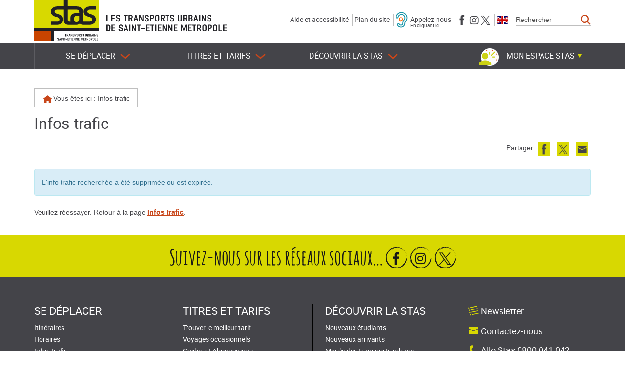

--- FILE ---
content_type: text/html; charset=utf-8
request_url: https://www.reseau-stas.fr/(S(isv50a45etbxu3mxd2xfwo2b))/fr/infos-trafic/17/Disrupt/ligne-13-flamme-olympique-samedi-22-juin/details/00000000-0000-0000-0000-000000086072
body_size: 10603
content:

<!DOCTYPE html>


<html xmlns="http://www.w3.org/1999/xhtml" lang="fr" class="chrome fr page-view">

<head>
    
        
<meta http-equiv="Content-Type" content="text/html; charset=utf-8" />
<meta name="viewport" content="width=device-width, initial-scale=1.0" />
<title>Infos trafic - Erreur -  STAS Transports Urbains de Saint-Etienne Métropole</title>

<meta name="description" content="Bienvenue sur le site de la STAS, les transports Saint-Étienne Métropole. Retrouvez l'infotrafic, les actualités, mais aussi vos horaires, vos titres, vos abonnements, vos itinéraires, etc."/>
<meta name="keywords" content="Transport, Saint-Etienne, STAS, Tram, Bus, Horaires, Itinéraires, Saint-Chamond, Rive-de-Gier, Firminy"/>
<meta name="robots" content="index, follow, all"/>


<meta property="og:type" content="website" />
<meta property="og:title" content="Infos trafic - Erreur -  STAS Transports Urbains de Saint-Etienne Métropole" />
<meta property="og:site_name" content=" STAS Transports Urbains de Saint-Etienne Métropole" />
<meta property="og:description" content="Bienvenue sur le site de la STAS, les transports Saint-Étienne Métropole. Retrouvez l'infotrafic, les actualités, mais aussi vos horaires, vos titres, vos abonnements, vos itinéraires, etc."/>
<meta property="og:locale" content="fr_FR" />
<meta property="og:url" content="https://www.reseau-stas.fr/fr/infos-trafic/17/Disrupt/ligne-13-flamme-olympique-samedi-22-juin/details/00000000-0000-0000-0000-000000086072" />
<meta property="og:image" content="https://static.stas3.cityway.fr/Content/img/logo/logo-share.png" />

<link rel="apple-touch-icon" sizes="180x180" href="https://static.STAS3.cityway.fr/Content/img/favicon/apple-touch-icon.png">
<link rel="icon" type="image/png" href="https://static.STAS3.cityway.fr/Content/img/favicon/favicon-32x32.png" sizes="32x32">
<link rel="icon" type="image/png" href="https://static.STAS3.cityway.fr/Content/img/favicon/favicon-16x16.png" sizes="16x16">
<link rel="manifest" href="https://static.STAS3.cityway.fr/Content/img/favicon/manifest.json">
<meta name="theme-color" content="#ffffff">
    
    


<link rel="preload" href="https://static.STAS3.cityway.fr/Content/font/transinfo/transinfo.woff2" as="font" type="font/woff2" crossorigin>
<link rel="preload" href="https://static.STAS3.cityway.fr/Content/font/adobeblank/adobeblank.woff2" as="font" type="font/woff2" crossorigin>
<link rel="preload" href="https://static.STAS3.cityway.fr/Content/font/amaticsc-bold.woff2" as="font" type="font/woff2" crossorigin>
<link rel="preload" href="https://static.STAS3.cityway.fr/Content/font/roboto-regular-webfont.woff2" as="font" type="font/woff2" crossorigin>
<link rel="preload" href="https://static.STAS3.cityway.fr/Content/font/stas.woff2" as="font" type="font/woff2" crossorigin>


    <link href='https://static.STAS3.cityway.fr/Content/css/site-638998395980000000.css' rel='stylesheet' crossorigin='anonymous'  />
    <link href='https://static.STAS3.cityway.fr/Content/css/print-638998395980000000.css' rel='stylesheet' media='print' crossorigin='anonymous'  />
    <link href='/Content/css/LinesColor-v639045504000000000.css' rel='stylesheet'  />

    
    <link rel="alternate" type="application/rss+xml" title="Flux RSS du site" href="/fr/rss" />
    <link rel="alternate" type="application/rss+xml" title="Flux RSS des infos trafic" href="/fr/rss/Disruptions" />
    <link rel="alternate" type="application/rss+xml" title="Flux RSS des actualit&#233;s" href="/fr/rss/News" />

    



    <script>
            window.axeptioSettings = {
                clientId: "64ad592a888439a053c692d4",
                cookiesVersion: "stas-fr"
            };
            (function (d, s) {
                var t = d.getElementsByTagName(s)[0], e = d.createElement(s);
                e.async = true; e.src = "//static.axept.io/sdk.js";
                t.parentNode.insertBefore(e, t);
            })(document, "script");
    </script>

    


<!-- Matomo -->
<script>
    var _paq = window._paq = window._paq || [];
    /* tracker methods like "setCustomDimension" should be called before "trackPageView" */
    _paq.push(['trackPageView']);
    _paq.push(['enableLinkTracking']);
    (function () {
        var u = "https://analytics.cityway.fr/";
        _paq.push(['setTrackerUrl', u + 'matomo.php']);
        _paq.push(['setSiteId', '20']);
        var d = document, g = d.createElement('script'), s = d.getElementsByTagName('script')[0];
        g.async = true; g.src = u + 'matomo.js'; s.parentNode.insertBefore(g, s);
    })();
</script>
<!-- End Matomo Code -->


</head>
<body id="global">

    <!-- Skiplinks accessibilité -->
    <div class="sr-only">Stas</div>
    <ul class="skiplinks list-inline">
        <li><a class="sr-only" href="#main">Aller au contenu</a></li>
        <li><a class="sr-only" href="#navbar-menu">Aller au menu principal</a></li>
    </ul>

    


    <!-- Header -->
    


<header class="header">
    <div class="header-container container">

        <!-- Banner avec nom du site et baseline -->
        <div class="banner hidden-xs hidden-sm clearfix">
                <a class="banner-brand" href="/" title="Stas (Aller &#224; la page d&#39;accueil)">
                    <img src="https://static.STAS3.cityway.fr/Content/img/logo/logo.svg" alt="Stas (Aller à la page d'accueil)"  width="133" height="84" />
                </a>
            <p class="banner-text"><img src="https://static.STAS3.cityway.fr/Content/img/common/stas_accroche.svg" alt="Les Transports Urbains de Saint-Étienne Métropole"  width="248" height="42" /></p>

                <div class="navbar-form navbar-right hidden-sm hidden-xs" data-go-to="navbar-search">
                    
<div role="search">
    <form action="/fr/recherche/27" method="GET" id="SearchFormGlobal">
        <label for="KeywordSearchGlobal" class="sr-only">Rechercher</label>
        <div class="input-group">
            <input class="form-control" data-val="true" data-val-required="Ce champ est obligatoire." id="KeywordSearchGlobal" name="q" placeholder="Rechercher" type="search" value="" />
            <span class="input-group-btn">
                <button type="submit" class="btn item-with-img btn btn-primary" ><span aria-hidden="true" class="item-img cw-transinfo cw-toolbar-search2 "  ></span><span class="item-text  hide-text-icon">Lancer la recherche</span></button>
            </span>
        </div><!-- /input-group -->
        <input data-val="true" data-val-required="Le champ Submit est requis." id="submitsearch" name="Submit" type="hidden" value="True" />
    </form>
</div>

                </div>
            





<ul class="list-inline header-banner-list">
    <li><a href="/fr/aide-et-accessibilite/54">Aide et accessibilité</a></li>
    <li><a href="#" data-anchor-to="#footer">Plan du site</a></li>
    <li class="header-imparing-phone-item">
        <a href="https://www.acce-o.fr/client/reseau-stas" target="_blank" class="header-imparing-phone">
            <img src="https://static.STAS3.cityway.fr/Content/img/common/imparing-phone-blue.png" alt=""  width="25" height="40" />
            <span>
                Appelez-nous
                <span class="header-imparing-phone-link">En cliquant ici</span>
            </span>
        </a>
    </li>
    <li>
        <span class="sr-only">Suivez-nous sur</span>
        <ul class="list-inline header-banner-list-follow">
            <li>
                <a href="https://www.facebook.com/STAS.Transports.Saint.Etienne/" class="item-with-img "  target="_blank" title="Nous suivre sur Facebook (nouvelle fen&#234;tre)"><span aria-hidden="true" class="item-img cw-transinfo cw-social-facebook "  ></span><span class="item-text  hide-text-icon">Facebook</span></a>
            </li>
            <li>
                <a href="https://www.instagram.com/instantstas/" class="item-with-img "  target="_blank" title="Nous suivre sur Instagram (nouvelle fen&#234;tre)"><span aria-hidden="true" class="item-img cw-transinfo cw-social-instagram "  ></span><span class="item-text  hide-text-icon">Instagram</span></a>
            </li>
            <li>
                <a href="https://x.com/STAS_Officiel" class="item-with-img "  target="_blank" title="Nous suivre sur X (anciennement Twitter) (nouvelle fen&#234;tre)"><span aria-hidden="true" class="item-img cw-transinfo cw-social-twitter "  ></span><span class="item-text  hide-text-icon">X (anciennement Twitter)</span></a>
            </li>
        </ul>
    </li>
    <li>    <div class="list-lang" data-go-to="list-lang" id="lang-list">                <ul class="list-inline no-margin">
                        <li class="active">
                            <span class="sr-only">Langue active : Version française</span>
                            <a href="/setlang/fr/17/0" lang="fr" aria-hidden="true" tabindex="-1">
                                <img src="https://static.STAS3.cityway.fr/Content/img/flag/flag-fr.svg" alt="Version française"  class="lang-flag" width="24" height="18" title="Version française" />
                            </a>
                        </li>
                        <li >
                            
                            <a href="/setlang/en/17/0" lang="en" >
                                <img src="https://static.STAS3.cityway.fr/Content/img/flag/flag-en.svg" alt="English version"  class="lang-flag" width="24" height="18" title="English version" />
                            </a>
                        </li>
                </ul>
</div></li>
</ul>



            


        </div>
    </div>
    <div class="navbar-default-container-fluid">
        <div class="navbar-default-container container">

            <div class="navbar navbar-default">

                <!-- Banner Responsive -->
                <div class="banner hidden-lg hidden-md">
                            <a class="banner-brand" href="/" title="Stas (Aller &#224; la page d&#39;accueil)">
                                <img src="https://static.STAS3.cityway.fr/Content/img/logo/logo.svg" alt="Stas (Aller à la page d'accueil)"  width="133" height="84" />
                            </a>
                        <p class="banner-text hidden-xs"><img src="https://static.STAS3.cityway.fr/Content/img/common/stas_accroche.svg" alt="Les Transports Urbains de Saint-Étienne Métropole"  width="248" height="42" /></p>


                    <!-- Btn Menu Responsive -->
                    <button class="btn btn-header-rwd navbar-toggle navbar-toggle-button" type="button" data-toggle="collapse" data-target="#navbar-menu">
                        Menu
                    </button>
                    <!-- Btn Espace membre Responsive -->
                    

    <button type="button" class="btn item-with-img btn-header-rwd navbar-toggle navbar-toggle-button collapsed" data-toggle="collapse" data-target="#navbar-login">
            <span aria-hidden="true" class="item-img cw-transinfo cw-toolbar-user"></span>
        <span class="item-text hide-text-icon">Mon compte</span>
    </button>
               
                    <!-- Btn Recherche Responsive -->
                    <button type="button" class="btn item-with-img btn-header-rwd navbar-toggle navbar-toggle-button navbar-toggle-button-search"  data-toggle="collapse" data-target="#navbar-search"><span aria-hidden="true" class="item-img cw-transinfo cw-toolbar-search "  ></span><span class="item-text  hide-text-icon">Rechercher</span></button>
                </div>

                <!-- Navigation principale desktop -->
                <nav class="navbar-collapse collapse navbar-menu" id="navbar-menu" role="navigation" tabindex="-1" aria-label="Menu principal">

                    
                    




<ul class="nav navbar-nav">
        <li class="dropdown ">
            <button type="button" class="dropdown-toggle" data-toggle="dropdown" aria-expanded="false" aria-controls="menu-deplacer">
                Se déplacer<span class="item-img cw-transinfo cw-nav-expand2" aria-hidden=true></span>
            </button>
            

<ul class="dropdown-menu navbar-sub-nav" id="menu-deplacer" role="menu">            <li >
                <a href="/fr/itineraires/4/JourneyPlanner">Itinéraires</a>
                

            </li>
            <li >
                <a href="/fr/horaires/23">Horaires</a>
                

            </li>
            <li class="active">
                <a href="/fr/infos-trafic/17/Disruption">Infos trafic</a>
                

            </li>
            <li >
                <a href="/fr/actus-et-infos-reseau/3">Actus et infos réseau</a>
                

            </li>
            <li >
                <a href="/fr/plans-du-reseau/37">Plans du réseau</a>
                

            </li>
            <li >
                <a href="/fr/desserte-evenementielle/1025">Desserte Évènementielle</a>
                

            </li>
            <li >
                <a href="/fr/lappli-moovizy/1030">L'appli Moovizy</a>
                

            </li>
            <li >
                <a href="/fr/les-services-de-mobilite/1028">Les services de mobilité</a>
                

            </li>
</ul>
        </li>
        <li class="dropdown ">
            <button type="button" class="dropdown-toggle" data-toggle="dropdown" aria-expanded="false" aria-controls="menu-tarifs">
                Titres et tarifs<span class="item-img cw-transinfo cw-nav-expand2" aria-hidden=true></span>
            </button>
            

<ul class="dropdown-menu navbar-sub-nav" id="menu-tarifs" role="menu">            <li >
                <a href="/fr/trouver-le-meilleur-tarif/7/Fare">Trouver le meilleur tarif</a>
                

            </li>
            <li >
                <a href="/fr/voyages-occasionnels/77">Voyages occasionnels</a>
                

            </li>
            <li >
                <a href="/fr/guides-et-abonnements/78">Guides et Abonnements</a>
                

            </li>
            <li >
                <a href="/fr/formule-liberte/122">Formule Liberté</a>
                

            </li>
            <li >
                <a href="/fr/ticket-sms/1004">Ticket SMS</a>
                

            </li>
            <li >
                <a href="/fr/titre-moovizy/79">Titre Moovizy</a>
                

            </li>
            <li >
                <a href="/fr/titre-carte-bancaire/1031">Titre Carte Bancaire</a>
                

            </li>
            <li >
                <a href="/fr/points-de-vente-stas/80">Points de vente Stas</a>
                

            </li>
            <li >
                <a href="/fr/la-prime-transport-pour-les-salaries/82">La prime transport pour les salariés</a>
                

            </li>
            <li >
                <a href="/fr/paiement-des-amendes/157">Paiement des amendes</a>
                

            </li>
            <li><a href="https://boutique.reseau-stas.fr/" target="_blank" title="Acheter son titre (nouvelle fenêtre)">Acheter son titre</a></li>
</ul>
        </li>
        <li class="dropdown ">
            <button type="button" class="dropdown-toggle" data-toggle="dropdown" aria-expanded="false" aria-controls="menu-decouverte">
                Découvrir la STAS<span class="item-img cw-transinfo cw-nav-expand2" aria-hidden=true></span>
            </button>
            

<ul class="dropdown-menu navbar-sub-nav" id="menu-decouverte" role="menu">            <li >
                <a href="/fr/nouveaux-etudiants/1017">Nouveaux étudiants</a>
                

            </li>
            <li >
                <a href="/fr/nouveaux-arrivants/84">Nouveaux arrivants</a>
                

            </li>
            <li >
                <a href="/fr/musee-des-transports-urbains/85">Musée des transports urbains</a>
                

            </li>
            <li >
                <a href="/fr/espace-entreprises/1024">Espace Entreprises</a>
                

            </li>
            <li >
                <a href="/fr/questions-frequentes/12">Questions fréquentes</a>
                

            </li>
            <li >
                <a href="/fr/offres-demploi/93">Offres d'emploi</a>
                

            </li>
            <li >
                <a href="/fr/bien-voyager-ensemble/1016">Bien voyager ensemble</a>
                

            </li>
            <li >
                <a href="/fr/nous-contacter/14/Contact">Nous contacter</a>
                

            </li>
</ul>
        </li>
</ul>
<!-- ul accueillant la liste des langues en responsive -->
<ul class="list-inline list-lang-rwd hidden-lg hidden-md" data-come-from="list-lang"></ul>



                    <!-- Dropdown espace membre -->
                    

    <ul class="member-realtime-container list-inline hidden-xs hidden-sm">
        <li class="userbox dropdown" id="login-popup-container-parent" >
            <button type="button" class="btn btn-userbox dropdown-toggle item-with-img pull-right hidden-xs hidden-sm userbox-btn-not-logged" data-toggle="dropdown" aria-controls="login-popup-container" aria-expanded="false">
                    <span aria-hidden="true" class="item-img cw-transinfo cw-toolbar-user"></span>
                <span class="item-text bold">Mon espace Stas</span>
                <span class="item-img cw-transinfo cw-nav-expand2" aria-hidden="true"></span>
            </button>
        
    

<div class="dropdown-menu dropdown-menu-right userbox-dropdown" id="login-popup-container" data-dropdown-close="false">
    

    <div class="userbox-dropdown-login col-md-6">
        <div class="panel panel-default">
            <div class="panel-body">
                <p class="h4 text-center no-margin-top">Pas encore inscrit(e)&nbsp;?</p>
                

<a class="btn btn-primary btn-block" href="/fr/mon-espace-stas/159/Member/signup">S'inscrire</a>

            </div>
        </div>
        <div class="panel panel-default no-margin">
            <div class="panel-body">
                <p class="h4 text-center no-margin-top">D&#233;j&#224; inscrit(e)</p>
<form action="/fr/mon-espace-stas/159/Member/Login" class="form-signin" method="post">                    <input type="hidden" name="ReturnUrl" value="/fr/infos-trafic/17/Disrupt/ligne-13-flamme-olympique-samedi-22-juin/details/00000000-0000-0000-0000-000000086072" />
                    <button type="submit" class="btn btn-default btn-block">Se connecter</button>
</form>            </div>
        </div>

    </div>
    <div class="col-md-6 stas-loyalty-userbox">
        <a href="https://stas-fidelite.fr/" target="_blank" title="Consultez votre compte Stas Fid&#233;lit&#233; (nouvelle fen&#234;tre)">
            <img src="https://static.STAS3.cityway.fr/Content/img/stas-loyalty/loyalty-dashboard.png" alt="Stas Fidelite"  class="img-responsive loyalty-signin" width="261" height="248" />
            <img src="https://static.STAS3.cityway.fr/Content/img/stas-loyalty/loyalty-signin-banner.png" alt="Stas Fidelite"  class="img-responsive loyalty-signin-banner" width="926" height="328" />
        </a>
    </div>
  
</div>
        </li>
    </ul>    
               
                </nav>

                <!-- Div accueillant l'espace membre en responsive -->
                <div class="collapse navbar-login" id="navbar-login"></div>
                <!-- Div accueillant la popup realtime responsive -->
                <div class="collapse hidden-md hidden-lg navbar-real-time" id="navbar-real-time" data-come-from="navbar-real-time"></div>
                <!-- Div accueillant la recherche en responsive -->
                <div class="collapse navbar-search" id="navbar-search" data-come-from="navbar-search"></div>

            </div>
        </div>
    </div>
</header>


<div class="visible-print-block clearfix">
    <div class="col-xs-6">
        <img src="https://static.STAS3.cityway.fr/Content/img/logo/logo-print.png" alt=""  class="Stas" width="122" height="78" />
        Les Transports Urbains de Saint-Étienne Métropole
    </div>
    <div class="col-xs-6 text-right">
        <br />https://www.reseau-stas.fr/
        <br />Date d&#39;impression : 21/01/2026
    </div>
</div>



    <!-- Contenu -->
    <main class="main " role="main" id="main" tabindex="-1">
        



<div class="main-container container">
    <!-- Fil d'ariane -->
    <nav  aria-label="Fil d&#39;Ariane" class="breadcrumb hidden-xs" role="navigation"><p class="no-margin">             <span class="breadcrumb-title">Vous &#234;tes ici :</span>
<strong class="breadcrumd-item-active">Infos trafic</strong></p></nav >

    
    

    <!-- Titre de la page -->
    <div class="page-header">        <h1>
Infos trafic        </h1>
</div>

        <!-- Liens de partage et outils -->
        <div class="tool-links clearfix">
    <div class="share pull-right hidden-xs hidden-sm">


        <span class="list-inline-title">Partager</span>
        <ul class="share-items list-inline pull-right">
                <li class="share-item">
                    <a href="//www.facebook.com/share.php?u=https%3a%2f%2fwww.reseau-stas.fr%2ffr%2finfos-trafic%2f17%2fDisrupt%2fligne-13-flamme-olympique-samedi-22-juin%2fdetails%2f00000000-0000-0000-0000-000000086072" class="item-with-img "  target="_blank" title="Partager cette page sur Facebook (nouvelle fen&#234;tre)" data-section="17" data-share="facebook" data-format-url="//www.facebook.com/share.php?u=%URL%"><span aria-hidden="true" class="item-img cw-transinfo cw-social-facebook share-item-icon"  data-toggle="tooltip" data-placement="bottom"  title="Facebook"></span><span class="item-text  hide-text-icon">Facebook</span></a>
                </li>
                            <li class="share-item">
                    <a href="//twitter.com/share?url=https%3a%2f%2fwww.reseau-stas.fr%2ffr%2finfos-trafic%2f17%2fDisrupt%2fligne-13-flamme-olympique-samedi-22-juin%2fdetails%2f00000000-0000-0000-0000-000000086072" class="item-with-img "  target="_blank" title="Partager cette page dans mes Tweets (nouvelle fen&#234;tre)" data-section="17" data-share="twitter" data-format-url="//twitter.com/share?url=%URL%"><span aria-hidden="true" class="item-img cw-transinfo cw-social-twitter share-item-icon"  data-toggle="tooltip" data-placement="bottom"  title="Twitter"></span><span class="item-text  hide-text-icon">Twitter</span></a>
                </li> 
                                        <li class="share-item">
                    <a href="/fr/envoyer-a-un-ami/128/SendPage?url=https%3a%2f%2fwww.reseau-stas.fr%2ffr%2finfos-trafic%2f17%2fDisrupt%2fligne-13-flamme-olympique-samedi-22-juin%2fdetails%2f00000000-0000-0000-0000-000000086072&amp;section=17" class="item-with-img "  title="Envoyer cette page &#224; un ami par email" data-section="17" data-share="sendpage" data-format-url="/fr/envoyer-a-un-ami/128/SendPage?url=%URL%&section=%SECTION%"><span aria-hidden="true" class="item-img cw-transinfo cw-social-mail share-item-icon"  data-toggle="tooltip" data-placement="bottom"  title="Envoyer par email à un ami"></span><span class="item-text  hide-text-icon">Envoyer par email à un ami</span></a>
                </li>
        </ul>
    </div>
                    </div>

    <div class="message-container"></div>





    <div class="alert alert-info" role="alert">L&#39;info trafic recherch&#233;e a &#233;t&#233; supprim&#233;e ou est expir&#233;e.</div>
    <div>Veuillez réessayer. Retour à la page <a href="/fr/infos-trafic/17/Disruption">Infos trafic</a>. </div>


    

    
</div>
    </main>

    
    

    <!-- Footer -->
    
    




<!-- Footer -->
<footer id="footer" class="footer" role="contentinfo">
    <a href="#" class="item-with-img btn btn-primary btn-footer-go-top"  title="Retour haut de page" data-anchor-to="#global" data-id="btn-go-to-top"><span aria-hidden="true" class="item-img cw-transinfo cw-nav-collapse2 "  ></span><span class="item-text  hide-text-icon">Haut de page</span></a>
    <!-- Footer Top -->
    <div class="footer-container container">
        <p class="footer-top text-center">
            <span class="hidden-xs">Suivez-nous sur les r&#233;seaux sociaux...</span>
            <a href="https://www.facebook.com/STAS.Transports.Saint.Etienne/" class="item-with-img footer-top-rs-facebook"  target="_blank" title="Nous suivre sur Facebook (nouvelle fen&#234;tre)"><span aria-hidden="true" class="item-img cw-transinfo cw-social-facebook "  ></span><span class="item-text  hide-text-icon">Facebook</span></a>
            <a href="https://www.instagram.com/instantstas/" class="item-with-img footer-top-rs-twitter"  target="_blank" title="Nous suivre sur Instagram (nouvelle fen&#234;tre)"><span aria-hidden="true" class="item-img cw-transinfo cw-social-instagram "  ></span><span class="item-text  hide-text-icon">Instagram</span></a>
            <a href="https://x.com/STAS_Officiel" class="item-with-img footer-top-rs-twitter"  target="_blank" title="Nous suivre sur X (anciennement Twitter) (nouvelle fen&#234;tre)"><span aria-hidden="true" class="item-img cw-transinfo cw-social-twitter "  ></span><span class="item-text  hide-text-icon">X (anciennement Twitter)</span></a>
        </p>
    </div>

    <!-- Footer bottom -->
    <div class="footer-bottom">
        <div class="footer-bottom-container container">
            <ul class="row list-unstyled footer-bottom-menu">
                    <li class="col-md-3 hidden-sm hidden-xs ">
                        <span class="">Se déplacer</span>
                        

<ul class="list-unstyled" role="menu">            <li >
                <a href="/fr/itineraires/4/JourneyPlanner">Itinéraires</a>
                

            </li>
            <li >
                <a href="/fr/horaires/23">Horaires</a>
                

            </li>
            <li class="active">
                <a href="/fr/infos-trafic/17/Disruption">Infos trafic</a>
                

            </li>
            <li >
                <a href="/fr/actus-et-infos-reseau/3">Actus et infos réseau</a>
                

            </li>
            <li >
                <a href="/fr/plans-du-reseau/37">Plans du réseau</a>
                

            </li>
            <li >
                <a href="/fr/desserte-evenementielle/1025">Desserte Évènementielle</a>
                

            </li>
            <li >
                <a href="/fr/lappli-moovizy/1030">L'appli Moovizy</a>
                

            </li>
            <li >
                <a href="/fr/les-services-de-mobilite/1028">Les services de mobilité</a>
                

            </li>
</ul>
                    </li>
                    <li class="col-md-3 hidden-sm hidden-xs ">
                        <span class="">Titres et tarifs</span>
                        

<ul class="list-unstyled" role="menu">            <li >
                <a href="/fr/trouver-le-meilleur-tarif/7/Fare">Trouver le meilleur tarif</a>
                

            </li>
            <li >
                <a href="/fr/voyages-occasionnels/77">Voyages occasionnels</a>
                

            </li>
            <li >
                <a href="/fr/guides-et-abonnements/78">Guides et Abonnements</a>
                

            </li>
            <li >
                <a href="/fr/formule-liberte/122">Formule Liberté</a>
                

            </li>
            <li >
                <a href="/fr/ticket-sms/1004">Ticket SMS</a>
                

            </li>
            <li >
                <a href="/fr/titre-moovizy/79">Titre Moovizy</a>
                

            </li>
            <li >
                <a href="/fr/titre-carte-bancaire/1031">Titre Carte Bancaire</a>
                

            </li>
            <li >
                <a href="/fr/points-de-vente-stas/80">Points de vente Stas</a>
                

            </li>
            <li >
                <a href="/fr/la-prime-transport-pour-les-salaries/82">La prime transport pour les salariés</a>
                

            </li>
            <li >
                <a href="/fr/paiement-des-amendes/157">Paiement des amendes</a>
                

            </li>
            <li><a href="https://boutique.reseau-stas.fr/" target="_blank" title="Acheter son titre (nouvelle fenêtre)">Acheter son titre</a></li>
</ul>
                    </li>
                    <li class="col-md-3 hidden-sm hidden-xs ">
                        <span class="">Découvrir la STAS</span>
                        

<ul class="list-unstyled" role="menu">            <li >
                <a href="/fr/nouveaux-etudiants/1017">Nouveaux étudiants</a>
                

            </li>
            <li >
                <a href="/fr/nouveaux-arrivants/84">Nouveaux arrivants</a>
                

            </li>
            <li >
                <a href="/fr/musee-des-transports-urbains/85">Musée des transports urbains</a>
                

            </li>
            <li >
                <a href="/fr/espace-entreprises/1024">Espace Entreprises</a>
                

            </li>
            <li >
                <a href="/fr/questions-frequentes/12">Questions fréquentes</a>
                

            </li>
            <li >
                <a href="/fr/offres-demploi/93">Offres d'emploi</a>
                

            </li>
            <li >
                <a href="/fr/bien-voyager-ensemble/1016">Bien voyager ensemble</a>
                

            </li>
            <li >
                <a href="/fr/nous-contacter/14/Contact">Nous contacter</a>
                

            </li>
</ul>
                    </li>
                <li class="col-md-3 hidden-lg hidden-md footer-bottom-item-sm-first footer-bottom-item-separate">
                    <a href="/fr/aide-et-accessibilite/54">Aide et accessibilité</a>
                    <a href="/fr/plan-du-site/69">Plan du site</a>
                </li>
                <li class="col-md-3 footer-bottom-item-sm-second">
                    <ul class="list-unstyled footer-bottom-list-picto footer-bottom-item-separate">
                        <li class="footer-bottom-list-picto-inline">
                            <a href="/fr/mon-espace-stas/159/Member/Home" class="item-with-img " ><span aria-hidden="true" class="item-img cw-transinfo cw-misc-news "  ></span><span class="item-text hidden-sm hidden-xs">Newsletter</span></a>
                        </li>
                        <li class="footer-bottom-list-picto-inline">
                            <a href="/fr/nous-contacter/14/Contact" class="item-with-img " ><span aria-hidden="true" class="item-img cw-transinfo cw-social-mail "  ></span><span class="item-text hidden-sm hidden-xs">Contactez-nous</span></a>
                        </li>
                        <li class="footer-bottom-list-picto-inline">
                            <div class="footer-bottom-list-picto-inline-phone hidden-xs">
                                <span aria-hidden="true" class="item-img cw-transinfo cw-misc-phone "  ></span><span class="item-text hidden-sm">Allo Stas 0800 041 042<br/>(Service & appel gratuits)</span>
                            </div>
                            <span class="hidden-lg hidden-md hidden-sm">
                                <a href="tel:0800041042" class="item-with-img " ><span aria-hidden="true" class="item-img cw-transinfo cw-misc-phone "  ></span><span class="item-text  hide-text-icon">Allo Stas 0800 041 042<br/>(Service & appel gratuits)</span></a>
                            </span>
                        </li>
                        <li class="footer-bottom-list-picto-inline footer-imparing-phone-item">
                            <a href="https://www.acce-o.fr/client/reseau-stas" target="_blank" class="footer-imparing-phone">
                                <img src="https://static.STAS3.cityway.fr/Content/img/common/imparing-phone-white.png" alt="Baisse d'audition ? Sourd ou malentendant ? Appelez-nous en cliquant ici"  width="25" height="40" />
                                <span>
                                    Baisse d&#39;audition ? Sourd ou malentendant ?
                                    <span class="footer-imparing-phone-link">Appelez-nous en cliquant ici</span>
                                </span>
                            </a>
                        </li>
                        <li class="footer-bottom-list-picto-inline">
                            <a href="/fr/flux-rss/57" class="item-with-img " ><span aria-hidden="true" class="item-img cw-transinfo cw-social-rss "  ></span><span class="item-text hidden-sm hidden-xs">Flux <abbr title="Really Simple Syndication">RSS</abbr></span></a>
                        </li>
                        <li class="footer-bottom-picto-metropole footer-bottom-item-separate">
                            
                            <a href="http://www.saint-etienne-metropole.fr/" target="_blank" title="SAINT-ETIENNE m&#233;tropole communaut&#233; urbaine (nouvelle fen&#234;tre)"><img src="/Content/img/common/stas-logo-metropole-saint-etienne-v3.svg" alt="SAINT-ETIENNE m&#233;tropole communaut&#233; urbaine (nouvelle fen&#234;tre)" class="img-responsive" width="222" height="42" /></a>
                        </li>
                    </ul>
                </li>
            </ul>

            <ul class="footer-bottom-items list-inline text-center">
                <li class="no-link">&copy; Cityway 2026</li>
                <li class="no-link hidden-sm hidden-xs">- Version 4.0.11.0</li>
                <li><a href="/fr/mentions-legales/1">Mentions légales</a></li>
                <li>
                    <a href="/fr/politique-de-protection-des-donnees/188">
                        <abbr title="Règlement Général pour la Protection des Données">RGPD</abbr>
                    </a>
                </li>
                <li><a href="/fr/conditions-generales-dutilisation/100">Conditions Générales d'Utilisation</a></li>
                <li>
                    <button onclick="showAxeptio();" type="button" class="btn">Cookies</button>
                </li>
            </ul>
        </div>
    </div>
    <script type="text/javascript">
        function showAxeptio() {
            window._axcb = window._axcb || [];
            window._axcb.push(function (sdk) {
                sdk.openCookies();
            });
        }
    </script>
</footer>


    
    







<script src="https://static.STAS3.cityway.fr/Scripts/Plugins/File/Base-vendor-638998395980000000.js" type="text/javascript"></script>
<script src="https://static.STAS3.cityway.fr/Scripts/Plugins/Base-638998395980000000.js" type="text/javascript"></script>
<script src="/Scripts/Dynamic/fr/script-17-638998395980000000.js" type="text/javascript"></script>

<script>

    var MatomoIsActivated = false;

    //Permet le lancer les fonctions Matomo nécessitant l'accord de l'utilisateur
    function launchMatomo() {
        var _paq = window._paq = window._paq || [];

        if (MatomoIsActivated === false) {
            //Si l'utilisateur à consenti, le cookie Matomo est déposé
            _paq.push(['rememberCookieConsentGiven']);
            //On peut maintenant activer les heatMaps
            _paq.push(['HeatmapSessionRecording::enable']);
        } else {
            //On active le tracking dans le cas ou l'utilisateur a accepté Matomo, refusé Matomo & de nouveau accepté Matomo
            _paq.push(['enableLinkTracking', true]);
            _paq.push(['rememberCookieConsentGiven']);
            _paq.push(['HeatmapSessionRecording::enable']);
        }
        console.log("launch");
    }

    //Désactive les fonctions Matomo si l'utilisateur les refuses
    function disableMatomo() {
        //Si l'utilisateur refuse Matomo, on désactive complétement le tracking
        _paq.push(['enableLinkTracking', false]);
        //On supprime le Cookie de consent de Matomo
        _paq.push(['forgetCookieConsentGiven']);
        //On désactive les heatMaps
        _paq.push(['HeatmapSessionRecording::disable']);
        MatomoIsActivated = true;
        console.log("disable");
    }


    void 0 === window._axcb && (window._axcb = []);
    window._axcb.push(function (axeptio) {
        axeptio.on("cookies:complete", function (choices) {
            if (choices.Matomo) {
                launchMatomo();
            }
            else {
                disableMatomo();
            }
        })
    });
</script>


<script src="https://static.STAS3.cityway.fr/Scripts/Project/bundle-638998395980000000.js" type="text/javascript"></script>
<script type="text/javascript">cityWay.tasks.loadFlyLeaf({url:cityWay.config.urls.flyLeaf,expires:cityWay.config.site.cookieExpirationTime.flyLeaf})</script>

</body>
</html>


--- FILE ---
content_type: application/x-javascript; charset=utf-8
request_url: https://www.reseau-stas.fr/Scripts/Dynamic/fr/script-17-638998395980000000.js
body_size: 28112
content:
cityWay.config.site = {  "platform": "prod",  "language": "fr",  "type": "Standard",  "isGeolocDropdownEnabled": "False",  "apiUrl": "https://api.STAS3.cityway.fr",  "algolia": {    "isEnabled": false,    "identification": "",    "apiKey": "",    "index": {      "trippoint": "TRIPPOINT",      "stop": "STOP"    }  },  "autocompV3": {    "isEnabled": true,    "url": "https://api.stas3.cityway.fr/search/address"  },  "useSearchByCode": true,  "isCookieRgpdCompliant": false,  "cookieExpirationTime": {    "flyLeaf": 120  },  "whitelabel": {    "code": "",    "restrictions": {      "RestrictedLocalities": null,      "RestrictedOperators": null    }  }};cityWay.config.tripRealTime = {  "urlSignalR": ""};cityWay.config.tripPlanner = {  "showRouteColor": true};cityWay.config.tripPlannerAsync = {  "urlSignalR": "https://api.stas3.cityway.fr/journeyplanner/hubs/plantrips"};cityWay.config.fares = {  "showPrice": false,  "loadingTime": 10,  "useFaresApi": false,  "urlSignalR": "https://api.stas3.cityway.fr/fares/hubs/trips"};cityWay.config.formInResult = false;cityWay.config.roadSheetInSynthesis = false;cityWay.config.showEarlierOrLater = false;cityWay.config.showTimeSlot = false;cityWay.texts.transportmode = {"Mode_Unknown":"Inconnu","Mode_Car_Sharing":"Autopartage","Mode_Tod_Ufr":"TAD PMR","Mode_Bike_Service":"Vélo libre service","Mode_Car_Pool":"Covoiturage","Mode_Taxibus":"Taxibus","Mode_Cyclopouss":"Cyclopousse","Mode_Trolley":"Trolley","Mode_School":"Scolaire","Mode_Elevator":"Ascenseur","Mode_Walk":"Marche","Mode_Taxi":"Taxi","Mode_Tram":"Tramway","Mode_Bike":"Vélo","Mode_Boat":"Bateau","Mode_Minibus":"Minibus","Mode_Bus_Access":"Bus PMR","Mode_Rer":"\u003cabbr title=\"Réseau Express Régional\"\u003eR.E.R.\u003c/abbr\u003e","Mode_Tod":"Transport à la demande","Mode_Ter":"Train \u003cabbr title=\"Transport express régional\"\u003eT.E.R.\u003c/abbr\u003e","Mode_Tgv":"\u003cabbr title=\"Train grande vitesse\"\u003eT.G.V.\u003c/abbr\u003e","Mode_All":"Tout mode","Mode_Ler":"\u003cabbr title=\"Ligne express régional\"\u003eL.E.R.\u003c/abbr\u003e","Mode_Bus":"Bus","Mode_Car":"Voiture","Mode_Escalator":"Escalateur","Mode_Coach_Access":"Car PMR","Mode_Cable_Car":"Téléphérique","Mode_Bike_Bus":"Vélo à bord","Mode_Coach_Ter":"Car \u003cabbr title=\"Transport express régional\"\u003eT.E.R.\u003c/abbr\u003e","Mode_Funicular":"Funiculaire","Mode_Plane":"Avion","Mode_Train":"Train","Mode_Metro":"Métro","Mode_Coach":"Car"};cityWay.texts.journeyplanner = {"Link_NoAppropriate":"Aucun de ces résultats ne convient","Label_Evening":"Soirée","Other_Services_Calendar_Legend":"Choisissez un agenda","FareProfile_Label_Default":"Autre","Label_MagneticDirection_North":"Nord","Label_MagneticDirection_South":"Sud","Title_BikeFaster":"Le plus rapide","Option_Bike":"Options en vélo","Label_At":"à","Other_Services_Title_Calendar":"Ajouter à mon agenda","Car_Sharing_To_RoadLink":"Rouler jusqu\u0027à l\u0027adresse : \u003cspan\u003e{0}\u003c/span\u003e","Result_Title_Arrival":"Arrivée","Bike_To_Address":"Rouler jusqu\u0027à l\u0027adresse : \u003cspan\u003e{0}\u003c/span\u003e","Type_PlanTripWithCarSharing":"Autopartage \u0026 Transport en commun","Inset_Title_Arrival":"Arrivée","Type_BikeSharingTrip":"Vélo libre service","Solution_Previous_Link":"Plus tôt","Expand_Criteria_Text":"Élargissez vos critères","Accessibilite_RI_TripDetailOption":"Détail de l\u0027itinéraire option","Exception_NotPossibleWithVia":"Cette recherche n\u0027est pas possible avec une étape.","Link_ResetView":"Recentrer la vue","Other_Services_FareForm_Default_Network":"-- Choisir un réseau de transport --","Label_MagneticDirection_NorthEast":"Nord-Est","NearByParkingAvailabilityLabel":"{0}\u0026nbsp;: en ce moment \u003cb\u003e{1}\u003c/b\u003e place(s) disponible(s)","Label_By":"En ","FareProfile_EditSuccess":"Votre profil tarifaire a été enregistré avec succès.","Label_RelativeDirection_Start_SW":"Démarrez en direction du sud-ouest","Profile_NotLogged":"Vous devez être identifié pour sauvegarder vos préférences","Results_MoreThanOneMatch":"Plusieurs résultats correspondent à votre saisie, merci de préciser en choisissant dans la liste","Title_CarResult":"Résultats en voiture","Label_Modes":"Modes de transport à utiliser lors du trajet","Table_Header_Departure":"Départ","Type_PlanTrip":"Transport en commun","Type_PlanTripWithBike":"Vélo personnel \u0026 Transport en commun","Legend_TransportMode":"6. Modes de transport","Label_Departure_LogicalStop":"Partir de  : \u003cspan\u003e{0}\u003c/span\u003e","Title_RI_Details":"Feuille de route","Label_Line":"Prendre la ligne : ","OdSchedules_Arrival_Label":"Arrivée","Other_Solutions_Text":"Autres Solutions ?","Infos_Return_CarSharingTrip":"Le trajet retour prend en compte le lieu de prise en charge de la voiture à l\u0027aller, il n\u0027est pas possible de modifier les options du mode de transport.","Label_Arrival":"Vers ","Nb_Stop_Format":"{0} arrêt(s)","Diff_Walk":"marche","Button_Booking_Title":"Réserver votre transport à la demande (nouvelle fenêtre)","JourneyPlanner_ByTimeSlot":"Itinéraires sur plage horaire","Bike_Service_To_PhysicalStop":"Rouler jusqu\u0027à l\u0027arrêt : \u003cspan\u003e{0}\u003c/span\u003e","Option_WithPlanTrip":"Combiné au transport en  commun","Exception_Dep_Via_Equal":"Le point de départ et l\u0027étape sont identiques. Veuillez modifier le départ ou l\u0027étape.","Type_PlanTripWithTod":"Transport en commun","Title_Link_AdvancedSearch":"Recherche avancée","Trip_Search_Arrival_Label":"Arrivée","Label_Hour_Arrival_Selected":"Arrivée","Car_Sharing_To_Poi":"Rouler jusqu\u0027au lieu : \u003cspan\u003e{0}\u003c/span\u003e","Caption_Result":"Synthèse de la recherche","FareProfile_Label_Social":"Avec tarif social","Table_Header_Infos":"Infos","Label_Speed":"Vitesse","ModalTitle_PlaceUnknown":"Lieu non reconnu","Label_BikeTrip":"Vélo personnel sur tout le trajet","Label_Partner":"Réseau :","Aria_Label_Unselect_All_Mode":"Désélectionner tous les modes de transport e commun","Type_PlanTripWithBikeSharing":"Vélo libre service \u0026 Transport en commun","RaodSheetCarpool":"Covoiturer avec le partenaire","Label_Until_Stop_Reached":"jusqu\u0027à l\u0027arrêt","Label_Distance":"Distance : ","OdSchedules_Line_Label":"Ligne","Trip_Search_Reverse_Departure_Arrival":"Inverser depart/arrivée","Label_RelativeDirection_Left":"Tournez à gauche","Bike_To_PhysicalStop":"Rouler jusqu\u0027à l\u0027arrêt : \u003cspan\u003e{0}\u003c/span\u003e","Info_BikeSharing":"Prendre un vélo libre service","Car_To_Poi":"Rouler jusqu\u0027au lieu : \u003cspan\u003e{0}\u003c/span\u003e","Exception_Solution_Too_Far":"\u003cp\u003eLes solutions proposées sont éloignées de l\u0027heure demandée.\u003c/p\u003e\u003cp\u003ePour une solution plus proche de vos souhaits, nous vous conseillons de relancer la recherche en modifiant vos critères de recherche.\u003c/p\u003e","TripPlanner_CO2_Label_Value":"CO\u003csub\u003e2\u003c/sub\u003e : {0}g","Button_PreviousDay":"\u003c Jour précédent","Label_Day_Next_Format":"(J+{0})","Title_Link_ModifyDeparture":"Modifier le point de départ","Diff_Partners":"réseau","Table_Header_Details":"Détails","Help_PlanTripWithBike":"Le trajet démarre en vélo personnel et se poursuit en transport en commun","Label_Duration_Selected":"Durée","Label_MagneticDirection_East":"Est","TimeSlot_Next_Time_Slot":"Tranche horaire suivante","Title_Form":"Départ / Arrivée ","Label_Arrival_QuickAccess":"Vers","CarPool_Trip":"Voyage","Label_Walk_ParkingTime":"Parking et marche :","Label_RelativeDirection_Right":"Tournez à droite","Step_TimeTable":"Solutions par plage horaire","Title_Link_ModifyArrival":"Modifier le point d\u0027arrivée","Title_Info_Train_Step":"Train n°{0} vers {1} du réseau {2}","Title_See_More_Departures":"Voir plus de départs","Car_To_LogicalStop":"Rouler jusqu\u0027à l\u0027arrêt : \u003cspan\u003e{0}\u003c/span\u003e","Tod_Confirm_Hour":"Disponibilités des horaires non garanties.\r\n\u003cbr/\u003eÀ confirmer lors de la réservation.","Label_ArriveAt":"Arriver à","Title_Print_Download_Other_Pdf":"\u003cspan class=\"hidden-xs hidden-sm\"\u003eImprimer, \u003c/span\u003etélécharger, ...","Carpool_Legend_RoundTrip":"\u003cabbr title=\"Aller/Retour\"\u003eA/R\u003c/abbr\u003e = aller/retour","Title_Search":"Recherche","Legend_CarPool_Result":"Les horaires sont donnés à titre indicatif.","Label_Network":"Réseau : \u003cspan\u003e{0}\u003c/span\u003e","ExitAt":"Descendre à :  \u003cspan\u003e{0}\u003c/span\u003e","Title_BikeSafer":"Le plus aménagé","Label_RelativeDirection_HardLeft":"Tournez fortement à gauche","Title_CarSharing_PublicTransport":"Autopartage et transport en commun","Solution_PreviousNext_Text":"Recherche en cours...","CarPool_To":"Covoiturer jusqu\u0027au lieu : \u003cspan\u003e{0}\u003c/span\u003e","OdSchedules_Departure_Label":"Départ","Link_Remove_Via":"Supprimer","Leave_Car_Stop":"À proximité d\u0027un arrêt","Number_Stop_Format":"{0} arrêt(s)","Link_ReturnTrip":"Itinéraire retour","Results_NoResultsAtAll":"Aucun résultat correspondant à votre saisie n\u0027a été trouvé.","Label_Day":"Journée","Label_Num_Change":"Changement(s)\u0026nbsp;: \u003cspan\u003e{0}\u003c/span\u003e","Label_CarTrip_Mpc":"Voiture et transport en commun","Label_PlanTripWithCar":"Partir en voiture","Nb_Solution_Found_Format":"{0} solution(s) trouvée(s)","Title_BikeSharingResult":"Résultats en vélo libre-service","Label_PlanTrip":"Transport en commun sur tout le trajet","Infos_Return_PlanTripWithBike":"Le trajet retour prend en compte le lieu de dépose du vélo à l\u0027aller, il n\u0027est pas possible de modifier les options du mode de transport.","Label_MagneticDirection_West":"Ouest","Aria_Label_Select_All_Network":"Sélectionner tous les réseaux de transport","Title_Line_Disrupted":"Ligne perturbée","Placeholder_Departure":"Commune, adresse, lieu ou arrêt","TodStepModal_Fares":"Tarifs","Label_RelativeDirection_Start_SE":"Démarrez en direction du sud-est","TodZonal_To_PhysicalStop":"Se rendre jusqu\u0027à l\u0027arrêt : \u003cspan\u003e{0}\u003c/span\u003e","Error_Earlier_Later":"Une erreur s\u0027est produite.","Trip_Without_Disruption":"Éviter les perturbations","TodZonal_To_Address":"Se rendre jusqu\u0027à l\u0027adresse : \u003cspan\u003e{0}\u003c/span\u003e","Label_Arrival_RoadLink":"Arriver à : \u003cspan\u003e{0}\u003c/span\u003e","Bike_Service_To_RoadLink":"Rouler jusqu\u0027à l\u0027adresse : \u003cspan\u003e{0}\u003c/span\u003e","Label_Duration_Via_Choose":"Indiquer la durée souhaitée de l\u0027étape.","Label_Car":"Voiture","Car_To_PhysicalStop":"Rouler jusqu\u0027à l\u0027arrêt : \u003cspan\u003e{0}\u003c/span\u003e","EuSpirit_Experience":"Pour votre recherche, le calculateur fait appel à un projet expérimental européen en version bêta. Les solutions peuvent ne pas être optimales. Vos préférences et les étapes intermédiaires ne sont pas prises en compte.","Other_Services_Link_Fares":"Tarifs","Solution_Next_Link":"Plus tard","Result_Title_Departure":"Départ","NotPrimarySolution":"Pas de solution utilisant le mode de transport recherché : {0}","Label_RelativeDirection_Start_NE":"Démarrez en direction du nord-est","Walk_To_RoadLink":"Marcher jusqu\u0027à l\u0027adresse : \u003cspan\u003e{0}\u003c/span\u003e","Bike_Service_To_Poi":"Rouler jusqu\u0027à : \u003cspan\u003e{0}\u003c/span\u003e","Caption_Detail":"Feuille de route de l\u0027itinéraire.","Aria_Label_Unselect_All_Network":"Désélectionner tous les réseaux de transport","Title_Map":"Plan du trajet","Kilometer":"\u003cabbr title=\"kilomètre\"\u003eKm\u003c/abbr\u003e","Link_ModifyVia":"Modifier","Label_Afternoon":"Après-midi","Title_TCResult":"Résultats en transport en commun","Other_Services_FareForm_Legend":"Choississez un réseau de transport","Label_CarPoolTrip":"Covoiturage","Title_Others_Services":"Autres services","Label_Coach":"Prendre le car \u003cspan\u003en°{0}\u003c/span\u003e","Placeholder_Via":"Commune, adresse, lieu ou arrêt","Car_To_Address":"Rouler jusqu\u0027à l\u0027adresse : \u003cspan\u003e{0}\u003c/span\u003e","Title_CarPool":"Solution(s) en covoiturage","Link_StopInfo":"Stop info","Aria_Label_Geoloc_Search_Form_Via":"Etape à ma position actuelle","Label_BoardAt":"Monter à ","Accessibilite_RI_TripResults":"Pour le détail d\u0027un itinéraire, sélectionner une des options suivantes","Car_Sharing_To_Address":"Rouler jusqu\u0027à l\u0027adresse : \u003cspan\u003e{0}\u003c/span\u003e","Legend_Via":"3. Étape","Inset_Title_Departure":"Départ","Label_Car_Distance":"Rouler au plus","Avoid_Stop_Title":"Éviter l\u0027arrêt {0}","Link_ModifyArrival":"Modifier","Label_BikeTrip_Mpc":"Vélo et transport en commun","Diff_Bike":"vélo","Algorithm_Shortest":"le plus court","Other_Services_Calendar_Default":"-- Choisir un agenda --","No_Change":"Aucun changement","Label_Selected_Date":"Le","Legend_Departure":"1. Départ","TodStepModal_Booking_Deadlines":"Délais de réservation","Type_CarTrip":"Voiture","Label_Selected_Departure":"De","WaitingTime":"Attente","Diff_Car":"distance en voiture","Warning_Last_Course":"Attention ! Dernier passage de la journée.","BikeSpeed_Average":"Moyen","Type_PlanTripWithCar":"Voiture \u0026 Transport en commun","No_Solution_Earlier":"Pas de solution plus tôt.","WalkSpeed_Fast":"Rapide","No_Point_ForLocation_Departure":"Aucun lieu trouvé proche de votre position","TimeSlot_Link":"Itinéraires sur plage horaire","Label_RelativeDirection_HardRight":"Tournez fortement à droite","List_Stops_Step":"Arrêts(s) intermédiaire(s)","OdSchedules_UpdatedTime":"Mis à jour à :","Title_BikeResult":"Résultats en vélo","Title_Selection":"Sélection","Other_Services_Print_Link":"Imprimer","Label_AcceptedPartner":"Réseau(x) de transport accepté(s)","BoardAt":"Monter à : \u003cspan\u003e{0}\u003c/span\u003e","Many_Change":"{0} changements","Label_StartFrom":"Partir de","Table_Header_Hour":"Horaire/Mode","Search_Loading":"Recherche de solutions en cours...","Car_Sharing_To_LogicalStop":"Rouler jusqu\u0027à l\u0027arrêt : \u003cspan\u003e{0}\u003c/span\u003e","Title_Bike_PublicTransport":"Vélo et transport en commun","TodStepModal_Description":"Description","Label_Departure_RoadLink":"Partir de  : \u003cspan\u003e{0}\u003c/span\u003e","Bike_To_Poi":"Rouler jusqu\u0027à : \u003cspan\u003e{0}\u003c/span\u003e","Option_Network":"Réseau(x) de transport","Title_PublicTransport_Arrival":"Étape 2 : Transport en commun entre {0} et {1}","Button_ReturnToTripDetails":"Retour","AccessibleTrip":"Voyage accessible","Link_Title_TimeTable":"Horaires de la ligne {0}","Label_Tod_Name":"Avec le transport à la demande : \u003cspan\u003e{0}\u003c/span\u003e","Carpool_Legend_OneTrip":"\u003cabbr title=\"Aller\"\u003eA\u003c/abbr\u003e = aller","Step_Search":"Formulaire de recherche","Table_Header_MoreInfos":"Détail","Title_CarSharingResult":"Résultats en autopartage","TodStepModal_Schedules":"Horaires","Label_BikeOnBoard":"Vélo autorisé à bord","Label_Duration":"Durée : ","OdSchedules_Duration_Label":"Durée","Stop_Info":"Info arrêt","AriaLabel_TripDetail_Format":"Itinéraire : option {0} - Début : {1} - Fin : {2} - Durée : {3}","Profile_Saved":"Vos préférences ont été sauvegardées","Label_TransferAt":"Correspondance à ","Table_Header_TransportMode":"Mode(s) de transport","Leave_Bike_Stop":"À proximité d\u0027un arrêt","Title_RI_Results":"Résultats","At_Via":"A l\u0027étape : \u003cspan\u003e{0}\u003c/span\u003e","Other_Services_Title_Share":"Envoyer par email","PTRide_To_Stop":"Descendre à l\u0027arrêt : \u003cspan\u003e{0}\u003c/span\u003e","Option_Mode":"Transport en commun","Label_PlanTripSchool_Mpc":"Scolaire et transport en commun","TimeSlot_Previous_Time_Slot":"Tranche horaire précédente","CarPool_Book":"Réserver","Modal_PlaceUnknown":"Lieu non reconnu ou hors périmètre du site. Veuillez choisir un autre lieu.","No_Solution_Text":"Il n\u0027existe pas de solution correspondant à la recherche.","Label_Duration_Minutes":"minutes","No_Point_ForLocation_Arrival":"Aucun lieu trouvé proche de votre position","Button_Loading":"Rechercher","Aria_Label_Departure":"Départ (entrer une commune, une adresse, un lieu ou un arrêt)","Table_Header_CarPoolType":"Type","Meter":"\u003cabbr title=\"mètre\"\u003em\u003c/abbr\u003e","TimeSlot_Small_Device":"Pour profiter pleinement de la recherche d\u0027itinéraires par plages horaires, un écran plus grand est nécessaire.\u003cbr/\u003eUtilisez l\u0027orientation paysage de votre tablette ou rendez-vous sur ordinateur.","Link_Remove_Via_Title":"Supprimer l\u0027étape","Legend_Options":"5. Options du trajet","Exception_Dep_Arr_Via_Equal":"Les points de départ, d\u0027arrivée et l\u0027étape sont identiques. Veuillez modifier le départ, l\u0027étape et/ou l\u0027arrivée.","Label_Departure_PhysicalStop":"Partir de  : \u003cspan\u003e{0}\u003c/span\u003e","More_Options":"Plus d\u0027options","Result_MultipleChoices":"Plusieurs choix sont possibles, veuillez choisir dans la liste :","Type_WalkTrip":"Marche","NoSolution_WithUserParam":"Aucune solution correspondant à votre demande. Voici des solutions sans tenir compte de vos préférences. Les préférences suivantes ont été modifiées : ","Leave_Bike_ParkRide":"Stationnement sécurisé","Label_Departure_Arrival":"Départ ou arrivée","Trip_Search_Departure_Label":"Départ","Operator_Source":"Source","Label_Algorithm":"Je préfère le trajet","Exception_Dep_Arr_Equal":"Les points de départ et d\u0027arrivée sont identiques. Veuillez modifier le départ ou l\u0027arrivée.","Title_Result":"Résultats de la recherche","Label_Selected_Park":"En passant par","Car_To_RoadLink":"Rouler jusqu\u0027à l\u0027adresse : \u003cspan\u003e{0}\u003c/span\u003e","TodStepModal_Cancellation_Policy":"Conditions d\u0027annulation","CarPool_Price_Estimation":"Tarif estimation","Label_RelativeDirection_LightRight":"Tournez légèrement à droite","OdSchedules_Title":"Trajets directs","Link_TimeTable":"Horaires","Label_Car_Leave":"Laisser la voiture","Other_Services_Alert_Link_Title":"Ajouter les lignes à mes alertes","Title_Print_Download_Other":"\u003cspan class=\"hidden-xs hidden-sm\"\u003eImprimer, \u003c/span\u003eEnvoyer par email, ...","Tod_To_Poi":"Descendre à : \u003cspan\u003e{0}\u003c/span\u003e","Link_ModifyDeparture":"Modifier","Label_AcceptedModes":"Transport(s) en commun acceptée(s)","Label_Leave_Car":"Laisser sa voiture","To_PhysicalStop":"À l\u0027arrêt : \u003cspan\u003e{0}\u003c/span\u003e","Title_Car_PublicTransport":"Voiture et transport en commun","Label_BikeTripSecure":"Privilégier les pistes cyclables","Other_Services_Title_Fares":"Consulter les tarifs","Label_Train":"Prendre le train \u003cspan\u003en°{0}\u003c/span\u003e","Other_Services_Alert_Label":"Paramétrez et activez les alertes sur vos lignes de transport en commun.","FareProfile_Label_DiscountCard":"Avec carte de réduction","Btn_RoadSheet_Option":"Options","Title_JourneyPlanner":"Itinéraires","Label_RelativeDirection_Continue":"Continuez","Label_PhoneNumber":"Téléphone : \u003cspan\u003e{0}\u003c/span\u003e","StayInVehicle":"Rester dans le véhicule pour continuer le trajet","Label_CodeActivity":"n°{0}","CarPool_Available_Seats":"Places disponibles","Legend_Date":"4. Date","Label_RelativeDirection_Preposition":"sur","NearByParkingLabel":"Parking(s) à proximité :","Avoid_Stop":"Éviter","Legend_Date_Options":"4. Date et options du trajet","Label_RelativeDirection_Start_S":"Démarrez en direction du sud","Label_RelativeDirection_Start_W":"Démarrez en direction de l\u0027ouest","Title_PublicTransport":"Transport en commun","Label_Approximate_Duration":"Durée approximative","Title_Favorite":"Mes favoris","Label_See_List_Road":"Détail","One_Change":"1 changement","Label_CarPool_SelectPoint":"Commune de l\u0027étape de covoiturage","Label_RelativeDirection_Start_E":"Démarrez en direction de l\u0027est","Warning_PublicTransportInformation_Missing":"Attention : au moins un mode de transport en commun doit être choisi","Tod_To_PhysicalStop":"Descendre à l\u0027arrêt : \u003cspan\u003e{0}\u003c/span\u003e","Submit_Title":"Rechercher","Label_Arrival_Address":"Arriver à : \u003cspan\u003e{0}\u003c/span\u003e","Label_RelativeDirection_Start_N":"Démarrez en direction du nord","Table_Header_TravelMode":"Modes de déplacement","Aria_Label_Geoloc_Search_Form_Start":"Départ à ma position actuelle","Label_Walk_Speed":"Vitesse de marche","Label_Arrival_LogicalStop":"Arriver à : \u003cspan\u003e{0}\u003c/span\u003e","Step_Detail":"Feuille de route","TransferAt":"Correspondance à : \u003cspan\u003e{0}\u003c/span\u003e","Type_PlanTripWithBikeSecure":"Vélo personnel \u0026 Transport en commun","Error_Location_NoResult":"Aucun lieu trouvé proche de votre position","BikeSpeed_Fast":"Rapide","Table_Header_TypeTrip":"Type de trajet","Option_Car":"Options en voiture","WaitAndStayInVehicle":"Attente et rester dans le véhicule pour continuer le trajet","Label_Selected_Arrival":"Vers","NameSite":"reseau-stas.fr","TypeTrip_NotSelected":"(non sélectionné)","Bike_To_LogicalStop":"Rouler jusqu\u0027à l\u0027arrêt : \u003cspan\u003e{0}\u003c/span\u003e","NoSolution_CarPool":"Pas de solution en covoiturage","Title_WalkResult":"Résultats en 100% marche","Label_MagneticDirection_SouthWest":"Sud-Ouest","Profile_NotSaved":"Une erreur s\u0027est produite lors de la sauvegarde de vos préférences","Trip_Search_Stopover_Label":"Étape","FareProfile_Label_Senior":"Sénior (65 ans et +)","Label_Hour_Departure_Selected":"Départ","TypeTrip_Selected":"(sélectionné)","Tod_Mode_Info":"Plus d\u0027infos","Bike_Service_To_Address":"Rouler jusqu\u0027à l\u0027adresse : \u003cspan\u003e{0}\u003c/span\u003e","Walk_To_Poi":"Marcher jusqu\u0027à : \u003cspan\u003e{0}\u003c/span\u003e","Label_Step":"Étape","WalkSpeed_Slow":"Lent","Aria_Label_Via":"Etape (entrer une commune, une adresse, un lieu ou un arrêt)","Walk_To_LogicalStop":"Marcher jusqu\u0027à l\u0027arrêt : \u003cspan\u003e{0}\u003c/span\u003e","Exception_Arr_Via_Equal":"Le point d\u0027arrivée et l\u0027étape sont identiques. Veuillez modifier l\u0027arrivée ou l\u0027étape.","Title_CarPool_Departure":"Étape 1 : Covoiturage entre {0} et {1}","Label_RelativeDirection_LightLeft":"Tournez légèrement à gauche","Label_Departure_Poi":"Partir de  : \u003cspan\u003e{0}\u003c/span\u003e","Label_Warning_Tod":"Attention ! Cette étape est en transport à la demande sur réservation.","TimeSlot_Details_More_Results":"Plus de résultats","Label_AtPlace":"Au lieu ","Label_Arrival_Poi":"Arriver à : \u003cspan\u003e{0}\u003c/span\u003e","Other_Services_Download_Link":"Générer le PDF","WalkSpeed_Average":"Moyen","FareProfile_Label_School":"Jeune ( - 18 ans)","Error_Perimeter":"Votre demande se trouve en dehors du périmètre de couverture.","Step_Result":"Synthèse des résultats","Label_Noon":"Entre midi et deux","JavaScript_Disabled":"Attention : le JavaScript n\u0027est pas activé sur votre navigateur.\u003cbr/\u003eRéactivez le javascript pour profiter de toutes les fonctionnalités de la recherche d\u0027itinéraire ou bien \u003ca href=\"{0}\"\u003epoursuivre la recherche\u003c/a\u003e en mode \"javascript désactivé\".","Title_RI_Summary":"Résumé","No_Solution_Error":"Un problème inattendu est survenu. Veuillez réessayer ultérieurement.","Label_Hour_Arrival":"Arrivée\u0026nbsp;: \u003cspan\u003e{0}\u003c/span\u003e","Table_Header_Arrival":"Arrivée","Label_Selected_Via":"Étape","Help_PlanTripWithCar":"Le trajet démarre en voiture personnelle et se poursuit en transport en commun","Title_CarPoolingResult":"Résultats en covoiturage","Kilometer_Hour":"\u003cabbr title=\"kilomètre par heure\"\u003eKm/h\u003c/abbr\u003e","FareProfile_Label_Group":"Groupe","Help_CarPoolTrip":"Proposition d\u0027offres de covoiturage entre les deux communes sélectionnées","FareProfile_Label_AllPublic":"Tout public","Infos_Return_PlanTripWithCarSharing":"Le trajet retour prend en compte le lieu de prise en charge de la voiture à l\u0027aller, il n\u0027est pas possible de modifier les options du mode de transport.","Leave_Car_ParkRide":"Parc relais","Label_Morning":"Matinée","Label_Departure_Address":"Partir de la rue : \u003cspan\u003e{0}\u003c/span\u003e","Type_PlanTripWithCarPool":"Covoiturage \u0026 Transport en commun","Placeholder_Arrival":"Commune, adresse, lieu ou arrêt","Label_RelativeDirection_Start":"Démarrez","Label_Bike_Leave":"Laisser le vélo","Modify_Selection":"Modifier","Label_Journey":"Trajet","Title_Link_ModifyVia":"Modifier l\u0027étape","NetworksOfferAbsence_Info":"Attention, l\u0027offre des réseaux suivants est temporairement indisponible : \u003cb\u003e{0}\u003c/b\u003e. Les solutions proposées peuvent ne pas être optimales.","Accessibilite_RI_TripOption":"Itinéraire : option","Label_CarSharing_Mpc":"Autopartage et transport en commun","Height_Difference":"Dénivelé :","Exception_Detail_Strategy":"Aucune feuille de route ne correspond à la demande.","Label_Until_Reached":"jusqu\u0027à","Link_Add_Via":"\u003cspan aria-hidden=\"true\"\u003e+\u003c/span\u003e Ajouter une étape","Label_PlanTripWithBike":"Partir en vélo personnel","Label_BikeSharingTrip":"Vélo libre service","Label_Direction":"Vers \u003cspan\u003e{0}\u003c/span\u003e","Label_Duration_Via":"Durée de l\u0027étape","TodZonal_To_Poi":"Se rendre jusqu\u0027au lieu : \u003cspan\u003e{0}\u003c/span\u003e","Label_Hour_Departure":"Départ\u0026nbsp;: \u003cspan\u003e{0}\u003c/span\u003e","Profile_Restored":"Vos préférences ont été remises à zéro","Link_Title_Line_Disrupted":"Voir les infos trafic de la ligne {0}","Type_BikeTrip":"Vélo personnel","Title_Detail":"Feuille de route","Label_RoundTrip":"\u003cabbr title=\"Aller/Retour\"\u003eA/R\u003c/abbr\u003e","Infos_Return_PlanTripWithCar":"Le trajet retour prend en compte le lieu de dépose de la voiture à l\u0027aller, il n\u0027est pas possible de modifier les options du mode de transport.","Aria_Label_Arrival":"Arrivée (entrer une commune, une adresse, un lieu ou un arrêt)","Operator_Update":"Dernière mise à jour","WheelchairAccessible":"Véhicules et arrêts accessibles en fauteuil roulant","No_Point_ForLocation_Via":"Aucun lieu trouvé proche de votre position","Text_WaitingTime_Format":"Temps d\u0027attente : \u003cspan\u003e{0}\u003c/span\u003e","Label_Bike_Speed":"Vitesse à vélo","Aria_Label_Select_All_Mode":"Sélectionner tous les modes de transport en commun","Label_MagneticDirection_NorthWest":"Nord-Ouest","Label_Elevations":"Altitude :","BikeSpeed_Slow":"Lent","Diff_Modes":"mode de transport","TripPlanner_Traffic_Infos_Link":"Infos trafic","Label_CarPoolTrip_Mpc":"Covoiturage et transport en commun","Option_FullTrip":"Sur tout le trajet","Type_CarPoolTrip":"Covoiturage","Booking_Tod":"Ce transport nécessite une réservation\u0026nbsp;:","Label_Start":"départ","Label_Arrival_PhysicalStop":"Arriver à : \u003cspan\u003e{0}\u003c/span\u003e","Title_PublicTransport_Departure":"Étape 1 : Transport en commun entre {0} et {1}","Label_MagneticDirection_SouthEast":"Sud-Est","Link_ModifyTrip":"Modifier votre recherche","Label_PlanTrip_Mpc":"Transport en commun sur tout le trajet","Type_CarSharingTrip":"Autopartage","Walk_To_PhysicalStop":"Marcher jusqu\u0027à l\u0027arrêt : \u003cspan\u003e{0}\u003c/span\u003e","Label_RelativeDirection_Start_NW":"Démarrez en direction du nord-ouest","Label_CarSharingTrip_Mpc":"Autopartage et transport en commun","TodZonal_To_RoadLink":"Se rendre jusqu\u0027à l\u0027adresse : \u003cspan\u003e{0}\u003c/span\u003e","Road_Link_Map":"Plan","FareProfile_Label_School2":"Jeune (18ans / - 26 ans)","NearByParkingAvailabilityLabelPredict":"{0}\u0026nbsp;: prédiction de \u003cb\u003e{1}\u003c/b\u003e place(s) disponible(s)","Label_Departure_QuickAccess":"De","Table_Header_Duration":"Durée / Changement","Title_Info_Line_Step":"Ligne {0} vers {1} du réseau {2}","Label_Departure":"De ","Bike_To_RoadLink":"Rouler jusqu\u0027à l\u0027adresse : \u003cspan\u003e{0}\u003c/span\u003e","To_Poi":"Au lieu : \u003cspan\u003e{0}\u003c/span\u003e","Label_ExitAt":"Descendre à ","Link_Return_Result":"Retour aux résultats","Aria_Label_Geoloc_Search_Form_End":"Arrivée à ma position actuelle","No_Solution_Later":"Pas de solution plus tard.","Carpool_Legend_Hours":"*Heures à titre indicatif","Journey_Summary":"Résumé de l\u0027itinéraire","Walk_To_Address":"Marcher jusqu\u0027à l\u0027adresse : \u003cspan\u003e{0}\u003c/span\u003e","Diff_Accessibility":"accessibilité","Other_Services_Title_Alert":"Mes alertes","Type_TodTrip":"Transport en commun","Bike_Service_To_LogicalStop":"Rouler jusqu\u0027à l\u0027arrêt : \u003cspan\u003e{0}\u003c/span\u003e","Label_Minute":"\u003cabbr title=\"minute\"\u003emin\u003c/abbr\u003e","Legend_Arrival":"2. Arrivée","Label_Selected_Modes":"Modes","Label_CarSharingTrip":"Autopartage","No_Solution":"\u003cp\u003eIl n\u0027existe pas de solution correspondant à votre recherche.\u003c/p\u003e\u003cp\u003eModifier vos critères de recherche ou vos préférences.\u003c/p\u003e","TodZonal_To_LogicalStop":"Se rendre jusqu\u0027à l\u0027arrêt : \u003cspan\u003e{0}\u003c/span\u003e","Other_Services_Opinion_Link":"Donner mon avis","Label_List_Road":"Détail","Algorithm_MinChanges":"le moins de changement","Algorithm_Fastest":"le plus rapide","Label_Via":"Étape","Link_Detail":"Voir détail","Title_TransportMode":"Préférences","To_LogicalStop":"À l\u0027arrêt : \u003cspan\u003e{0}\u003c/span\u003e","Warning_Last_Course_Mpc":"Dernier passage de la journée","Title_CarPool_Arrival":"Étape 2 : Covoiturage entre {0} et {1}","Label_Walk_Distance":"Marcher au plus","Table_Header_Map":"Voir sur le plan","Label_Bike_Distance":"Rouler au plus","Car_Sharing_To_PhysicalStop":"Rouler jusqu\u0027à l\u0027arrêt : \u003cspan\u003e{0}\u003c/span\u003e","Button_NextDay":"Jour suivant \u003e","Label_LeaveAt":"Partir à"};cityWay.config.map = {  "typeSite": "Standard",  "isStructuringRoutesEnabled": false,  "AddHideMap": false,  "DisabledFitBound": false,  "RestrictedMap": {    "isEnabled": true,    "southWestLatitude": 42.234407070441705,    "southWestLongitude": -4.9236760905640153,    "northEastLatitude": 51.416306581798267,    "northEastLongitude": 8.89346281140817  },  "Locate": {    "isEnabled": false,    "mode": 1,    "maxLineOnMap": 5  },  "JourneyPlanner": {    "disableVia": false,    "isMultiVia": false  },  "Center": {    "Latitude": 45.438709,    "Longitude": 4.387351,    "Zoom": 10  },  "ZoomDisplayPoint": {    "City": 12,    "Poi": 15,    "PhysicalStop": 16,    "LineMarker": 12,    "SpecificPOI": [],    "SpecificStop": []  },  "SelectionRange": {    "ZoomMin": 0,    "ZoomMax": null  },  "ligneShape": true,  "lineShapeWithStop": false,  "isGoogleEnabled": false,  "osmUrl": "https://tiles.cityway.fr/tiles/{z}/{x}/{y}.png",  "Layers": [    "layer-",    "layer-maptiler"  ],  "key": {    "Bing": "",    "Google": "",    "ArcGis": ""  },  "urlLayers": {    "layer-": {      "name": "Route",      "urlApi": "https://api.maptiler.com/maps/streets-v2/{z}/{x}/{y}.png?key=EcvhcKQ2x1QZl7KAgW9o",      "urlApiRoad": "",      "urlSite": "https://www.openstreetmap.org/copyright",      "zoomMin": 0,      "zoomMax": 18,      "type": "Other",      "attr": "",      "copyright": "MapTiler © OSM contributors",      "tileSize": 512,      "subdomains": ""    },    "layer-maptiler": {      "name": "Satellite",      "urlApi": "https://api.maptiler.com/maps/satellite/{z}/{x}/{y}.jpg?key=EcvhcKQ2x1QZl7KAgW9o",      "urlApiRoad": "",      "urlSite": "https://www.openstreetmap.org/copyright",      "zoomMin": 0,      "zoomMax": 18,      "type": "Other",      "attr": "",      "copyright": "MapTiler © OSM contributors",      "tileSize": 512,      "subdomains": ""    }  },  "Preferences": {    "isEnabled": false  },  "PublicTransportation": {    "isGathered": true,    "displayInGoogle": false  }};cityWay.config.vehicleTracking = {  "urlSignalR": "https://api.STAS3.cityway.fr/sdh/vehicles",  "showCounter": false,  "maxCheckDuration": 180,  "useSignalRCore": true,  "display": {    "inSchedules": true,    "inJourneyPlanner": true,    "inLocate": false,    "inLineMap": false  }};cityWay.config.realTime = {  "displayInPopup": true,  "inOdSchedules": false,  "displayInPopupLogical": false,  "refresh": 30000,  "refreshWaiting": 300,  "interval": 60,  "showButtonSwitch": false};cityWay.config.lineTimeTable = {  "maxItems": 8,  "maxItemsMobile": 3};cityWay.config.whiteLabel = false;cityWay.config.historization = {  "autocompletion": {    "isEnabled": "False",    "delayToCheckHistoric": "7",    "maxItems": "5"  }};cityWay.data.partner = {  "2": {    "name": "STAS",    "operartorIds": [      1    ]  },  "4": {    "name": "CG42",    "operartorIds": [      3    ]  },  "3": {    "name": "SNCF",    "operartorIds": [      2    ]  },  "5": {    "name": "SYTRAL",    "operartorIds": [      4    ]  }};cityWay.texts.site = {"Text_CookieCustomSite":"Personnalisation du site","Accept_CookieGA_AriaLabel":"J\u0027accepte l\u0027utilisation des cookies","Autocomplete_NoResult":"Aucun résultat trouvé","Autocomplete_NbResult":"résultats trouvés.","Refuse_CookieGA_AriaLabel":"Je refuse l\u0027utilisation des cookies","Text_CookieLabelSite":"Manett","Accept_CookieGA":"J\u0027accepte","Included":"inclus","Title_Itinerary":"Itinéraire","Btn_Close_CookieGA":"Fermer l\u0027encart des cookies","Text_Cookie_RGPD":"En poursuivant votre navigation sur ce site, vous acceptez l’utilisation de cookies susceptibles de réaliser des statistiques de visites. Vous pouvez \u003ca href=\"{0}/fr/Page/Cookie\" data-show-modal=\"rgpd\" class=\"alert-link\" aria-label=\"modifier le paramétrage des cookies\"\u003emodifier le paramétrage\u003c/a\u003e.","Text_CookieGAInfo_Refuse":"\u003cp\u003eVous vous êtes opposé au dépôt de cookies de mesures d\u0027audience dans votre navigateur.\u003c/p\u003e","Title_Historic_Dropdown":"Recherches récentes","Text_CookieSearchHistory":"Historisation des recherches","Text_CookieGA":"En poursuivant votre navigation sans modifier vos paramètres, vous acceptez l\u0027utilisation de cookies pour améliorer votre expérience de navigation. \u003ca href=\"/fr/Page/Cookie\" class=\"alert-link\"\u003eParamétrer vos préférences de cookies.\u003c/a\u003e","Text_CookieGAInfo_Accept":"\u003cp\u003eVous avez accepté le dépôt de cookies de mesures d\u0027audience dans votre navigateur.\u003c/p\u003e","Text_CookieConsent":"Stockage du consentement des cookies","Info_NotAvailable":"\u003cabbr title=\"non communiqué\"\u003en/c\u003c/abbr\u003e","Label_NoData":"N.D.","Text_My_Location":"Ma position","Free":"gratuit"};cityWay.texts.map = {"Label_Walk_Accessibility":"Marche sur voirie accessible","Title_Departure":"DÉPART","Preference_SaveLegendItems":"Mémoriser ma légende","Legend_Traffic_Saturated":"Saturé","Locate_Message_No_Lignes":"Aucune ligne à proximité de votre lieu","Locate_Message_Modal_Max_Lignes":"Vous avez déjà sélectionné {0} lignes. Dé-cochez une ligne pour en choisir une autre","Label_Itinerary":"Itinéraire","Title_Via":"ÉTAPE","Label_MapNext":"Suivante","Label_FullScreen_Return":"Mode retour","Legend_Poi_Category_16":"Croisement","Label_BikeBicyclePath":"Vélo : aménagements cyclables","Label_Loading":"Chargement en cours ...","Legend_Poi_Category_18":"Etape de covoiturage","SharePosition_LastUpdated":"Dernière actualisation il y a \u003cspan class=\"bold\" data-last-updated=\"share-position\"\u003e{0}\u003c/span\u003e secondes","Legend_Poi_Category_13":"Aire de covoiturage","Label_Destination":"Vers :","Label_BikeRoad":"Vélo : autres voies","Preference_MoreCustomization":"Plus de personnalisation","Menu_SelectPlace":"Sélectionner le lieu","Label_DirectTripFromStop":"Partir de cet arrêt","Layer_Bing_Roads":"Bing - Route","Layer_Google_Satellite":"Google - Satellite","PopUp_Stop_Collapse_Title":"Toutes les lignes","Label_StreetView":"Voir la rue dans Google Maps (nouvelle fenêtre)","Legend_Itinerary":"Parcours de la ligne (tracé \"vol d\u0027oiseau\" entre les différents arrêts)","Locate_Search_Form_Label":"Recherche de localisation","Legend_Traffic_Heavy":"Dense","Legend_Departure":"Départ","Preference_MoreCustomizationText":"Profiter de la personnalisation de la carte","Locate_Message_No_Lignes_Selected":"Pour afficher les lignes à proximité sur la carte, cocher les cases sur la liste ci-dessous.","Label_DirectTripFromLocality":"Partir de cette commune","Legend_Poi_Category_205":"Culture et loisir","Locate_Module_Title":"Localiser","Legend_Poi_Category_2":"Point de vente","Legend_Poi_Category_3":"Commune","Legend_Poi_Category_1":"Lieu public et administration","Legend_Poi_Category_6":"Parc relais","Locate_Title":"Localiser","Legend_Poi_Category_4":"Station vélo","Legend_Poi_Category_5":"Parc vélo","Title_Last_Updated":"Mise à jour il y a","Legend_Poi_Category_9":"Zone","Legend_Poi_Category_14":"Station de taxi","Label_CenterOn":"Centrer sur","Menu_SelectVia":"En passant par ce lieu","Label_MoreInformations":"Plus d\u0027informations :","Label_BikeCapacity":"Capacité vélos : ","Link_SeeOnMap":"Voir sur la carte","Popup_Diversion_Alert":"Itinéraire de déviation","Legend_Poi_Category_11":"Parking","Legend_Via":"Étape","Legend_Traffic_Fluid":"Fluide","SharePosition_Unavailable":"Position actualisée non disponible","Legend_Poi_Category_10":"Service","SwitchRealTime_MoreSchedules":"Voir plus d’horaires","Label_LineTimetablePOISelect_Category_3":"Partir de cette commune","Legend_Poi_Category_12":"Station d\u0027auto-partage","Vehicle_Stop_Cancelled":"Annulé","Message_StopNotLocalizable":"Attention, cet arrêt n\u0027est pas géolocalisé","Label_FullScreen":"Plein écran","Title_Arrival":"ARRIVÉE","Title_Hide_Map":"Cacher la carte","Label_ToLocation":"Itinéraire pour arriver à ce lieu","Text_Zoom_Poi":"Faites un zoom avant pour voir les points d\u0027intérêts sur la carte","Title_zoom_out":"Dézoomer la carte","Title_AssociatedLines":"Ligne(s) à cet arrêt :","Deselect_All":"Désélectionner","Preference_DisplayPositionAndZoom":"Afficher la position favorite","Label_MotorbikeCapacity":"Capacité motos: ","Title_Legend":"Légende","Label_LineTimetablePOISelect":"Sélectionner ce lieu","Last_Updated_By":"par","Locate_Nearby_Routes_Title":"Lignes à proximité","Preference_SavePositionAndZoom":"Mémoriser la position et le niveau de zoom","Legend_RealTime":"temps réel","Legend_Poi_Category_17":"Lieu-dit","Select_All":"Tout sélectionner","Label_TimesToStop":"Horaires de cet arrêt","Legend_Poi_Category_210":"Catégorie spécifique projet","Legend_Poi_Category_211":"Catégorie spécifique projet","Legend_Poi_Category_212":"Catégorie spécifique projet","Legend_Poi_Category_213":"Catégorie spécifique projet","Legend_Poi_Category_20":"Aéroport","Legend_Poi_Category_215":"Catégorie spécifique projet","Legend_Poi_Category_216":"Catégorie spécifique projet","Legend_Poi_Category_217":"Catégorie spécifique projet","Legend_Poi_Category_218":"Catégorie spécifique projet","Legend_Poi_Category_219":"Catégorie spécifique projet","Menu_ZoomToSelect":"Zoomer pour sélectionner","Legend_PublicTransport":"Transport en commun","Title_Stop":"Arrêt","Label_DirectTripToLocality":"Arriver à cette commune","Legende_TimeTable_Trace":"tracé de ligne","Label_FromLocation":"Itinéraire à partir de ce lieu","Layer_Bing_Aerial":"Bing - Vue aérienne","ClosePanel":"Fermer","AddressNumber_Separator":", ","MyLocation":"Ma position","Preference_AlwaysShowLegend":"Afficher la légende par défaut","Label_ChooseLocation":"Offre de transport et points d\u0027intérêt à proximité","Preference_DiscoverService":"Découvrir ce service gratuit.","Legend_TransporOnDemand":"Transport à la demande","Legend_RoadLink":"Voirie","Title_TimeRef":"Mise à jour :","Layer_OpenStreetMap":"OpenStreetMap","Legend_Poi_Category_7":"Pôle d\u0027échange","Title_Legend_Open":"Légende","Title_Address":"Adresse","Label_LineDisrupted":"Voir les infos trafic de la ligne {0}","Legend_Stop":"Arrêt/Gare","Aria_select_map":"Choisir un fond de carte","Legend_Poi_Category_15":"Point d\u0027entrée","Label_DirectTripToStop":"Arriver à cet arrêt","Legend_Poi_Category_12_Legend":"(2)* Véhicule à ramener à la station d\u0027emprunt","Legend_Poi_Category_200":"Catégorie spécifique projet","Legend_Poi_Category_201":"Etablissement de santé","Legend_Poi_Category_202":"Collège et lycée","Legend_Poi_Category_203":"Enseignement supérieur","Legend_Poi_Category_204":"Equipement sportif","Legend_BikeBicyclePath":"Vélo : aménagements cyclables","Legend_Poi_Category_206":"Gare","Legend_Poi_Category_207":"Aéroport","Legend_Poi_Category_208":"Hébergement","Legend_Poi_Category_209":"Catégorie spécifique projet","Legend_Traffic_Blacked":"Bloqué","Layer_ArcGis":"Cartographie","Legend_Address":"Adresse","Title_zoom_in":"Zoomer la carte","Link_Disrupted_Route":"Info(s) trafic sur la ligne","Estimated_Arrival_Time":"Heure d\u0027arrivée estimée :","Legend_Vehicle":"Véhicule(s) en mouvement","Label_Line":"Ligne :","Locate_Message_Error_Autocomplete":"Saisie non reconnue. Passez par la liste d\u0027auto-complétion.","Label_Walk":"Marche","Menu_SelectDep":"Partir de ce lieu","Label_ClickStreetView":"Clicker sur l\u0027image pour accéder à Streetview","Legend_Arrival":"Arrivée","Label_Network":"Réseau :","Legend_Empty":"( Aucun élément )","Locate_Search_Form_Placeholder":"Rechercher","Layer_Google_Hybrid":"Google - Hybride","Title_Cluster":"Regroupement d\u0027arrêts","OpenPanel":"Ouvrir","Title_TransportMode":"Mode de transport","Locate_Message_Max_Lignes":"Vous ne pouvez afficher que {0} lignes au maximum","Preference_DisplayLegendItems":"Appliquer ma légende","Preference_AlwaysHideLegend":"Masquer la légende par défaut","Label_NearBy_SelectPoi":"Sélectionner ce lieu","Legend_BikeRoad":"Vélo","Menu_SelectArr":"Arriver à ce lieu","Layer_TrafficInfo":"Here map","Label_ThroughLocation":"Itinéraire en passant par ce lieu","Legend_Car":"Voiture","Title_Traffic":"Trafic","Locate_Search_Form_Submit":"Lancer la recherche de localisation","Legend_Poi_Category_214":"Catégorie spécifique projet","Menu_SelectNearBy":"À proximité de ce lieu","Label_Next_Stops":"Prochains arrêts","Label_MapPrevious":"Précédente","Title_Preferences":"Ma carte","Legend_Poi":"Point d\u0027intérêt","Title_Stop_Mode":"Arrêt de","Layer_Google_Roads":"Google - Route","SwitchRealTime_AllLines":"Voir toutes les lignes"};cityWay.texts.common = {"No_Point_ForLocation":"Aucun lieu trouvé proche de votre position.","Message_Info":"Info","Maintenance_Soon_Stop_Text_Days":"Le module ne sera pas disponible pendant {0} jour(s) de {1:g} à {2:g}.","Rss_Disruptions_Partner_Format":"Flux RSS des infos trafic du réseau {0}","Maintenance_WholeSite":"\u003ch1\u003eSite en maintenance\u003c/h1\u003e\r\n\u003cp\u003eVotre site est en cours de mise à jour. Veuillez essayer de nouveau...\u003c/p\u003e\r\n\u003ch1\u003eWebsite under maintenance\u003c/h1\u003e\r\n\u003cp\u003eYour website is under maintenance. It will be back online in a couple of minutes.\u003c/p\u003e","Maintenance_Soon_Text_Hours":"Une maintenance est prévue dans {0} heure(s). ","Link_Share_SendPage":"Envoyer par email à un ami","Link_Share_Facebook":"Facebook","Label_Find":"Rechercher","Link_Title_Share_Google_Plus":"Partager cette page sur Google + (nouvelle fenêtre)","Label_Department":"Département","Mobile_IntroductionText":"Vous vous connectez depuis un mobile, souhaitez-vous télécharger l\u0027application ou accéder à la version mobile du site ?","RSS_Title":"{0} - Informations","In_Progress":"En cours","Title_Hour_Format":"{0}\u003cabbr title=\"heure\"\u003eh\u003c/abbr\u003e","Link_Title_Share_SendPage":"Envoyer cette page à un ami par email","NotOk":"Non ok","Label_Help":"Aide","Generate_Pdf":"Génération du fichier en cours","Meter":"\u003cabbr title=\"mètre\"\u003em\u003c/abbr\u003e","Label_Btn_Form_Date":"Choisir la date","No":"Non","Money_TTC_label":"\u003cabbr title=\"Toutes Taxes Comprises\"\u003eTTC\u003c/abbr\u003e","Button_Save":"Enregistrer","Alt_Logo":"(logo)","Message_Contact_SendingIsOk":"Votre message a bien été envoyé. Nous traiterons votre demande dans les meilleurs délais.","Button_Edit":"Modifier","Link_NewSearch":"Nouvelle recherche","Title_Template_Anchor_List":"Ce qu\u0027il faut savoir sur :","Label_NoNews":"Aucune actualité n\u0027est disponible actuellement.","Title_Goto_Website":"Accéder au site {0} (nouvelle fenêtre)","Option_Select_Profile":"-- Tous les profils --","Link_Share_AddThis":"Partager via AddThis","Minute_Format":"{0}\u003cabbr title=\"minutes\"\u003emin\u003c/abbr\u003e","Button_Login":"Se connecter","Time_12Hour_Format":"{0}:{1:00}\u0026nbsp;{2}","Text_SecurityUser":"Ne pas remplir","Mobile_MobileVersion":"Version mobile","Maintenance_Soon_Stop_Text_Minutes":"Le module ne sera pas disponible pendant {0} minute(s) de {1:g} à {2:g}.","Link_News_All":"Voir toutes les actualités","Day":"jour","Link_NoAppropriate":"Aucun de ces résultats ne convient","Button_Ok":"Ok","Dismiss_Panel":"Fermer","Label_NoHomePageNews":"Aucune actualité à la une n\u0027est disponible actuellement.","Label_FileSize_InKo_Dropdown_List":"{0:N1} \u003cabbr title=\"Kilo octet\"\u003eK.o.\u003c/abbr\u003e","Label_Required":"\u003cspan\u003e*\u003c/span\u003e","Maintenance_Soon_Text_End":"\u003cbr /\u003eNous vous prions de nous excuser pour la gêne occasionnée.","Label_Back_News":"Voir toutes les actualités","Button_Cancel":"Annuler","Document_Download":"Télécharger le document","Member_Link_ForgottenPassword":"Mot de passe oublié\u0026nbsp;?","Title_BeadCrumb":"Vous êtes ici :","Label_Meter":"mètres","Time_Day_Format":"{0}\u003cabbr title=\"jour\"\u003ej\u003c/abbr\u003e{1}\u003cabbr title=\"heure\"\u003eh\u003c/abbr\u003e{2:00}","HomePage":"Page d\u0027accueil","Mobile_RemeberMyChoice":"Mémoriser mon choix","Home_Btn_Specific":"Libre","Title_New_Window":"(nouvelle fenêtre)","Title_Page_Format":"\u003cspan\u003e{0}\u0026nbsp;:\u003c/span\u003e {1}","Show_Password":"Afficher mon mot de passe","Label_Subscribe":"S\u0027inscrire","Ok":"Ok","Label_FileSize_InKo":"Taille\u0026nbsp;: {0:N1} \u003cabbr title=\"Kilo octet\"\u003eK.o.\u003c/abbr\u003e","Label_Filters":"Filtres","Less_Than_Minute":"\u003cabbr title=\"moins d\u0027une minute\"\u003e\u003c 1 min\u003c/abbr\u003e","Maintenance_Text":"Votre site est en cours de mise à jour. Veuillez essayer de nouveau...","Button_Confirm":"Confirmer","MyFavorites":"Mes favoris","Button_Accept":"J\u0027accepte","Label_Back_News_Partner":"Voir toutes les actualités du réseau","Link_ModifySelection":"Modifier votre sélection","Link_Title_Share_Twitter":"Partager cette page dans mes Tweets (nouvelle fenêtre)","Legend_Real_Time_Hour":"temps réel","Hide_Password":"Masquer mon mot de passe","Rss_All":"Flux RSS du site","Label_Link_TextCnil":"Protection des données personnelles","Button_Refresh":"Actualiser","Maintenance_Soon_Text_Minutes":"Une maintenance est prévue dans {0} minute(s).","Label_Btn_Form_Date_Time":"Choisir la date et l\u0027heure","Message_Error":"Erreur","Go_Top":"Haut de page","Label_Second":"Seconde","Please_Wait":"Veuillez patienter...","RSS_News_Title":"{0} - Actualités","Label_Unknown":"Inconnu","Read_More":"Lire la suite","Text_New_Window":"Nouvelle fenêtre","Button_Close":"Fermer","Title_Save_Profile":"Mémoriser mon Profil","Button_Search":"Rechercher","Link_Title_Share_Facebook":"Partager cette page sur Facebook (nouvelle fenêtre)","Nb_Solution_Found_Format":"{0} solution(s) trouvée(s)","Currency":"€","MyLocation":"Ma position","Maintenance_Soon_Stop_Text_Hours":"Le module ne sera pas disponible pendant {0} heure(s) de {1:g} à {2:g}.","Go_Bottom":"Bas de page","Meter_Format":"{0}\u003cabbr title=\"mètres\"\u003em\u003c/abbr\u003e","Money_HT_label":"\u003cabbr title=\"Hors Taxes\"\u003eHT\u003c/abbr\u003e","Label_Back_Diruptions_Partner":"Voir toutes les infos trafic du réseau","Link_Click_Here":"cliquez ici","Label_Meridian":"Méridien","Maintenance_Title":"Site en maintenance","Dropdown_Language_Title":"Langues","Button_Valid":"Valider","Message_Warning":"Attention !","Link_Share_Twitter":"Twitter","Maintenance_Soon_Text_Days":"Une maintenance est prévue dans {0} jour(s).","Title_LinkedFiles":"Fichiers joints","Label_Kilometer_Hour":"kilomètres par heure","Button_Booking":"Réserver","Kilometer_Format":"{0}\u003cabbr title=\"kilomètre\"\u003ekm\u003c/abbr\u003e","Label_News_Operator":"Consulter les actualités d\u0027un réseau de transport :","Current_Page":"page courante","RSS_Comment":"Retrouvez toutes les informations du site {0}","Option_Select_Default":"-- Sélectionner dans la liste --","Label_Date":"Date","Message_Success":"Succès !","Label_News":"Actualités","Dismiss_Panel_Complement":"le menu","Button_Delete":"Supprimer","Mobile_DesktopVersion":"Version classique","Label_Minute":"Minute","Text_Calendar":"Calendrier","Rss_News":"Flux RSS des actualités","More_Infos":"En savoir plus","BreadCrumb_Aria_Label":"Fil d\u0027Ariane","Link_Title_Share":"Partager la page","Legend_Services_Updates":"Info trafic","Button_Send_In_Progress":"Envoi en cours","Rss_Disruptions":"Flux RSS des infos trafic","Link_Networks":"Réseaux","Legend":"Légende","Text_Required":"\u003cdiv class=\"text-required\"\u003eLes champs précédés d\u0027une \u003cspan\u003e*\u003c/span\u003e sont obligatoires.\u003c/div\u003e","Label_News_Back":"Retour à toutes les actualités","Time_Format":"{0}\u003cabbr title=\"heure\"\u003eh\u003c/abbr\u003e{1:00}","Updated_Time":"Mis à jour à : {0}","Label_File":"Fichier joint","Label_Back":"Retour","RSS_News_Comment":"Retrouvez toute l\u0027actualité et les infos trafic du site {0}","Text_Share":"Partager","Label_Unsubscribe":"Se désinscrire","Label_Kilometer":"kilomètres","Days":"jours","Option_Select_Network":"-- Tous les réseaux de transport --","Button_Show":"Afficher","Label_HomePage":"Accueil","Yes":"Oui","Go_Bottom_Title":"Aller en bas de page","Text_Welcome":"Bienvenue","Loading":"Chargement en cours ...","Go_Top_Title":"Retour haut de page","Mobile_DownloadApp":"Télécharger l\u0027application","Link_Print":"Imprimer","Member_Link_SignUp":"S\u0027inscrire","Button_GoToWebsite":"Accéder au site","Maintenance_To_Ignore":"Une maintenance est en cours mais est ignorée. Sa date de fin : {0:g}. \u003ca href=\"{1}\"\u003eRétablir la mise en maintenance\u003c/a\u003e","Button_Send":"Envoyer","Button_Refuse":"Je refuse","Label_Back_Diruptions":"Voir toutes les infos trafic","Link_Share_Google_Plus":"Google +","Label_Hour":"Heure","Label_News_Published":"Publié le {0:d}","Label_Captcha":"Renseigner le \u003cabbr lang=\"en\" title=\"Completely Automated Public Turing test to tell Computers and Humans Apart\"\u003ecaptcha\u003c/abbr\u003e pour valider le formulaire"};cityWay.texts.error = {"Invalid_Captcha":"Le champ \u003cabbr lang=\"en\" title=\"Completely Automated Public Turing test to tell Computers and Humans Apart\"\u003eCaptcha\u003c/abbr\u003e n\u0027a pas été renseigné correctement.","Consent_Required":"La case à cocher est obligatoire","Text_Repeat_Request":"Veuillez réessayer. Retour à la page {0}.","InvalidZipCode":"Le code postal entré n\u0027est pas valide.","Geolocation_NotSupported":"Votre navigateur n\u0027est pas compatible avec cette fonctionnalité","Login_MissingParameter":"Un élément n\u0027a pas été bien renseigné","Login_UnexpectedError":"Une erreur inconnue s\u0027est produite, veuillez rééssayer","Geolocation_PermissionDenied":"Vous avez refusé le partage de votre position","Login_UserProtection":"Vous avez atteint le nombre limite de tentatives de connexion, veuillez réessayer plus tard !","InvalidDate":"La date saisie n\u0027est pas valide","FareList_NotFound":"Il n\u0027existe pas de tarifs avec ces paramètres","Disruption_Not_Found":"L\u0027info trafic recherchée a été supprimée ou est expirée.","String1":"","Route_Not_Operate":"La ligne ne circule pas aujourd\u0027hui, nous ne pouvons vous afficher la liste des arrêts. Merci de réessayer plus tard.","LineOrDirection_NotFound":"La ligne et/ou la direction recherchée n\u0027existe plus.","Max_Length_Reached":"Limite de {1} caractères atteinte","UnexpectedError":"Une erreur inconnue s\u0027est produite, veuillez rééssayer","InvalidHour":"L\u0027heure saisie n\u0027est pas valide","Error_Text_500":"\u003cp\u003eUn problème inattendu est survenu.\u003cbr /\u003eVeuillez réessayer ultérieurement.\u003c/p\u003e\u003cp\u003e\u003ca href={0}\u003eRetour à la page d\u0027accueil\u003c/a\u003e\u003c/p\u003e\u003chr /\u003e\u003cp\u003eAn unexpected problem has occurred.\u003cbr /\u003ePlease try again later.\u003c/p\u003e\u003cp\u003e\u003ca href={0}\u003eBack to the homepage\u003c/a\u003e\u003c/p\u003e","Error_Summary":"Un ou plusieurs champs obligatoires n\u0027ont pas été remplis correctement. Merci de vérifier votre saisie :","Geolocation_NotFound":"Votre position n\u0027a pas pu être déterminée","Point_DoesntExistAnymore":"Ce point n\u0027existe pas ou plus","Error_Select_Autocomplete":"Utiliser la liste d\u0027autocompletion ou la carte","Locality_NotFound":"Aucun lieu trouvé proche de votre position.","NoPoiFound":"Le lieu sélectionné n\u0027est pas géolocalisé ou il est hors du périmètre de l\u0027application.","Error_SendMail":"Une erreur inattendue est survenue lors de l\u0027envoi du message.","StopTimeTable_Destination":"Au moins une direction doit être sélectionnée","Login_UserNotFound":"Aucun utilisateur trouvé avec cet identifiant/mot de passe","PageError":"\u003cdiv\u003e\u003cp class=\"text-danger\"\u003eUn problème inattendu est survenu. Veuillez réessayer ultérieurement. \u003c/p\u003e\u003cp\u003e\u003ca href=\"{0}\"\u003eRetour à la page d\u0027accueil\u003c/a\u003e\u003cp\u003e\u003c/div\u003e","NoSolution":"Aucun résultat","Page_Title":"Erreur","Url_NotFound":"Aucune URL n\u0027a été configurée pour cette section","Link_BackHome":"Retour à la page d\u0027accueil","Text_Error_500":"\u003cdiv\u003e\u003cp class=\"text-danger\"\u003eUn problème inattendu est survenu. Veuillez réessayer ultérieurement. \u003c/p\u003e\u003cp\u003e\u003ca href=\"{0}\"\u003eRetour à la page d\u0027accueil\u003c/a\u003e\u003c/p\u003e\u003c/div\u003e\u003cdiv\u003e\u003cp class=\"text-danger\"\u003eAn unexpected problem has occurred. Please try again later.\u003c/p\u003e\u003cp\u003e\u003ca href=\"{1}\"\u003eBack home\u003c/a\u003e\u003c/p\u003e\u003c/div\u003e","Error_Text_404":"\u003cp\u003eLa page recherchée a été déplacée, renommée ou supprimée.\u003cbr /\u003eVeuillez nous en excuser.\u003c/p\u003e\u003cp\u003e\u003ca href={0}\u003eRetour à la page d\u0027accueil\u003c/a\u003e\u003c/p\u003e\u003chr /\u003e\u003cp\u003eThe requested page has been moved, renamed or deleted.\u003cbr /\u003eWe apologize.\u003c/p\u003e\u003cp\u003e\u003ca href={0}\u003eBack to the homepage\u003c/a\u003e\u003c/p\u003e","InvalidEmail":"L\u0027email fourni n\u0027est pas valide","InvalidUrl":"L\u0027adresse du site web fournie n\u0027est pas valide","Text_Error_404":"\u003cdiv\u003e\u003cp class=\"text-danger\"\u003eLa page recherchée a été déplacée, renommée ou supprimée. Veuillez nous en excuser.\u003c/p\u003e\u003cp\u003e\u003ca href=\"{0}\"\u003eRetour à la page d\u0027accueil\u003c/a\u003e\u003c/p\u003e\u003c/div\u003e\u003cdiv\u003e\u003cp class=\"text-danger\"\u003eThe requested page has been moved, renamed or deleted. Please excuse us for the inconvenience.\u003c/p\u003e\u003cp\u003e\u003ca href=\"{1}\"\u003eBack home\u003c/a\u003e\u003c/p\u003e\u003c/div\u003e","Fare_NotFound":"Le titre de transport est introuvable.","Result_NotFound":"Aucun résultat correspondant à votre recherche n\u0027a pu être trouvé.","PageNotFound":"\u003cdiv\u003e\u003cp class=\"text-danger\"\u003eLa page recherchée a été déplacée, renommée ou supprimée. Veuillez nous en excuser.\u003c/p\u003e\u003cp\u003e\u003ca href=\"{0}\"\u003eRetour à la page d\u0027accueil\u003c/a\u003e\u003cp\u003e\u003c/div\u003e","Security_HoneyPot":"Veuillez laisser le champ \"ne pas remplir\" vide.","LineStop_NotFound":"La ligne ou l\u0027arrêt sélectionné n\u0027existe plus.","InvalidFineNumber":"Le champ N° de PV n\u0027a pas été correctement renseigné. Cliquez sur le lien \" Où trouver ces informations ? \" Pour obtenir plus d\u0027informations sur le numéro de PV.","Line_NotFound":"La ligne recherchée n\u0027existe plus.","Data_Required":"Ce champ est obligatoire.","Form_NotFound":"Le formulaire demandé n\u0027existe pas"};cityWay.texts.modes = {"Mode_Unknown":"Inconnu","Mode_Car_Sharing":"Autopartage","Mode_Tod_Ufr":"TAD PMR","Mode_Bike_Service":"Vélo libre service","Mode_Car_Pool":"Covoiturage","Mode_Taxibus":"Taxibus","Mode_Cyclopouss":"Cyclopousse","Mode_Trolley":"Trolley","Mode_School":"Scolaire","Mode_Elevator":"Ascenseur","Mode_Walk":"Marche","Mode_Taxi":"Taxi","Mode_Tram":"Tramway","Mode_Bike":"Vélo","Mode_Boat":"Bateau","Mode_Minibus":"Minibus","Mode_Bus_Access":"Bus PMR","Mode_Rer":"\u003cabbr title=\"Réseau Express Régional\"\u003eR.E.R.\u003c/abbr\u003e","Mode_Tod":"Transport à la demande","Mode_Ter":"Train \u003cabbr title=\"Transport express régional\"\u003eT.E.R.\u003c/abbr\u003e","Mode_Tgv":"\u003cabbr title=\"Train grande vitesse\"\u003eT.G.V.\u003c/abbr\u003e","Mode_All":"Tout mode","Mode_Ler":"\u003cabbr title=\"Ligne express régional\"\u003eL.E.R.\u003c/abbr\u003e","Mode_Bus":"Bus","Mode_Car":"Voiture","Mode_Escalator":"Escalateur","Mode_Coach_Access":"Car PMR","Mode_Cable_Car":"Téléphérique","Mode_Bike_Bus":"Vélo à bord","Mode_Coach_Ter":"Car \u003cabbr title=\"Transport express régional\"\u003eT.E.R.\u003c/abbr\u003e","Mode_Funicular":"Funiculaire","Mode_Plane":"Avion","Mode_Train":"Train","Mode_Metro":"Métro","Mode_Coach":"Car"};cityWay.texts.trippoint = {"VerboseAddress_FormatAutocomp":"{0} {1} - {2}","Select_Option":"Sélectionner dans la liste","Warning_ShortRoad_NoData_Format":"Numéro de rue {0} non reconnu. Sélection placée au milieu de la voirie.","Label_City_Address_Place":"Commune, adresse ou lieu","Warning_RoadNumber_Unknow_Format":"Voirie très longue ({0}\u003cabbr title=\"mètres\"\u003em\u003c/abbr\u003e) et numéro de rue {1} non reconnu. Sélection positionnée au plus proche du numéro connu. Saisir un autre numéro de rue, modifier la recherche\u003cspan class=\"hidden-sm\"\u003e ou utiliser la carte\u003c/span\u003e.  \r\n\u003cbr/\u003e\u003clabel for=\"{2}\"\u003eIndiquer un autre numéro :\u003c/label\u003e","Warning_ShortRoad_UnknowNumber_Format":"Numéro de rue {0} non reconnu. Sélection placée au plus près du plus proche numéro connu.","Address_Format":"{0}, {1} \u003cspan class=\"locality-name\"\u003e{2}\u003c/span\u003e","Warning_LongRoad_NoData_Format":"Voirie très longue ({0}\u003cabbr title=\"mètres\"\u003em\u003c/abbr\u003e) et pas de n° de rue connu pour cette voirie. Sélection placée au milieu de la voirie. Modifier la recherche\u003cspan class=\"hidden-sm\"\u003e ou utiliser la carte\u003c/span\u003e.","Point_VerboseName_Format":"{0} - {1}","Label_PointType_7":"Adresse","Label_PointType_4":"Arrêt","Label_PointType_3":"Adresse","Label_PointType_2":"Arrêt","Label_PointType_1":"Lieu","Label_Place":"Lieu","Label_Stops":"Arrêts","Label_Address":"Adresse","Label_Direction":"Direction","Label_Suggest":"--- Nos Suggestions ---","VerboseAddress_Format":"{0}, {1} - {2}","Point_Format":"{0} \u003cspan class=\"locality-name\"\u003e{1}\u003c/span\u003e","Label_Others":"--- Autres possibilités ---","Label_Line":"Ligne","Label_Stop":"Arrêt","Warning_RoadLength_Format":"Voirie très longue ({0}\u003cabbr title=\"mètres\"\u003em\u003c/abbr\u003e). Sélection placée au milieu de la voirie. Saisir un numéro de rue, modifier la recherche\u003cspan class=\"hidden-sm\"\u003e ou utiliser la carte\u003c/span\u003e.  \r\n\u003cbr/\u003e\u003clabel for=\"{1}\"\u003ePréciser un numéro :\u003c/label\u003e"};cityWay.texts.disruption = {"Label_Disruption_Type_Fog":"Brouillard","Nb_Disruptions_Format":"({0} info(s) trafic signalée(s))","Label_No_Incomming_Disruption":"Pas d\u0027information à venir","Label_Disruption_Date":" - jusqu\u0027au {0}","Label_Departure_At_From":"Départ à {0} de {1}","Title_Major_Disruption":"Alerte !","Modal_Close_Btn_Label":"Masquer les alertes de perturbation","Label_Disruption_Type_Precipitations":"Précipitations","Title_Journey":"Course {0}","Label_NoDisruption":"Aucune perturbation","Title_Disruption":"Infos en cours","Link_More_Info_On_Line":"Voir toutes les infos de cette ligne","Label_No_Disruption_No_Partner":"Pas d\u0027information en cours","Link_Read_More":"Lire la suite","Label_No_Disruption_Line":"Aucune perturbation signalée sur le réseau actuellement","Label_No_Disruption":"Aucune perturbation signalée sur le réseau actuellement","Label_Disruption_Stop":"Arrêt(s) concerné(s)","Title_Disrupted_Areas":"Secteur(s) concerné(s)","Label_Disruption_Type_Weather":"Perturbation météo","Title_Link_More_Info_On_Line":"Voir toutes les infos concernant la ligne {0}","Title_Focused_Disruptions":"À la une","Title_Line_Direction_To":"\u003cstrong\u003evers\u003c/strong\u003e {0}","Title_Stop_Disrupted":"Arrêt(s)","Title_With_Date":"Infos trafic au {0}","Title_Line_Direction_To_Format":"vers {0} ","Label_No_Disruption_Infos":"Pas d\u0027infos trafic","Label_Disruption_Type_RoadOperation":"Zone de chantier","Title_Line_Disrupted":"Ligne {0}","Label_NetworkChoose":"Choisir un réseau","Label_No_Disrupted_Lines":"Pas de lignes perturbées actuellement","Label_Disruption_Type_RoadClosed":"Route fermée","Title_Line_Disrupted_Date":" au {0}","Title_All_Disrupted_Lines":"Infos trafic sur les lignes","Label_Disruption_Type_Traffic":"Perturbation routière","Label_Disruption_Type_Snow":"Neige","Label_Disruption_Type_Accident":"Accident","Label_No_Incomming_Disruption_Partner":"Pas d\u0027information à venir pour le réseau sélectionné","Line_Disrupted_Title_Picto":"La ligne {0} est perturbée","Label_Disruption_Type_BlackIce":"Verglas","Title_Trip_Affected":"Course(s) concernée(s)","Title_All_Disruptions":"Toutes les infos trafic","Label_Disruption_Type_Manifestation":"Manifestation","Label_Disruption_Type_Commercial":"Commercial","Label_Disruption_Type_Obstacle":"Obstacle","Label_Disruption_Type_Other":"Autre","Label_No_Disruption_Partner":"Pas d\u0027information en cours pour le réseau sélectionné","Label_Disruption_Type_Disruption":"Perturbation","Label_Disruption_Type_SocialMovement":"Mouvement social","Label_Disruption_Type_RealTime":"Temps réel","Label_Disruption_Type_WorkInProgress":"Travaux","Label_No_Disruption_Home":"Aucune information importante signalée.","Title_Inset_Disruption":"Infos trafic","Title_Network":"Réseau","Link_More_Information":"Plus d\u0027Info","Label_No_Incomming_Disruption_No_Partner":"Pas d\u0027information à venir","Title_Disrupted_Lines":"Ligne(s) concernée(s)","Label_No_Incomming_Disruption_Infos":"Pas d\u0027information à venir concernant le réseau {0}","Title_Modal_HomePage":"Infos trafic bloquantes","Link_See_All":"Voir toutes les infos trafic","Title_Link_Stop_Format":"Voir les infos trafic de l\u0027arrêt {0}","Title_Inset_Disruption_Line":"Sur la ligne","Title_Inset_Link":"Voir les infos trafic de la ligne {0}","Label_Disruption_Type_Timetable":"Horaires","Title_Disruption_OnMap":"Plan interactif","Label_Disruption_Date_Detail":"Jusqu\u0027au {0}.","Label_Major_Disruption":"Voir les informations majeures ci-dessus","Label_Disruption_Type_ItineraryUpdate":"Modifications d\u0027itinéraires","Title_Disruption_Effect":"Effet :","Label_Disruption_Type_Event":"Évènement","Label_FlyLeaf_Intro_Text":"{0} vous informe","Label_Disruption_Type_GustOfWind":"Rafales de vents","Label_No_Current_Disruption_Infos":"Pas d\u0027information en cours  concernant le réseau {0}","Label_Disruption_Type_DrivingCondition":"Neige, verglas, brouillard","Label_Arrivel_At_To":"Arrivée à {0} à {1}","Title_Incoming_Disruption":"Infos à venir","Title_Inset_Disruption_Stop":"Sur l\u0027arrêt","Label_No_Disruption_No_Partener":"Aucune perturbation signalée sur le réseau actuellement","Label_Disrupted_Areas":"- Secteur(s) perturbé(s) :","Label_Incoming_Disruption_Date":"Du {0} au {1}"};cityWay.config.urls = {  "jsAccessibility": "https://static.STAS3.cityway.fr/Scripts/Plugins/File/Base-accessibility-638998395980000000.js",  "flyLeaf": "/fr/FlyLeaf/Get",  "locate": "/fr/Locate/locate",  "vehiculeTracking": "/fr/Locate/VehiculeTracking",  "vehiculeTrackingList": "/fr/Locate/VehicleTrackingList",  "vehicleTrackingIndicator": "/fr/Locate/VehicleTrackingIndicator",  "vehicleTrackingGetLine": "/fr/Locate/GetLineDetailsView",  "road": "/fr/Road/infos",  "sendMailSharing": "/fr/envoyer-a-un-ami/128/SendPage/index",  "getPlaceAttributes": "/fr/Place/attributes",  "getAvailabilities": "/fr/Occupancy/getavailabilities",  "myBikeStationsAvailabilities": "/fr/Occupancy/GetMyBikeStationsAvailabilities",  "journeyPlannerDep": "/fr/itineraires/4/JourneyPlanner/index?PointDep=",  "journeyPlannerVia": "/fr/itineraires/4/JourneyPlanner/index?PointVia=",  "journeyPlannerArr": "/fr/itineraires/4/JourneyPlanner/index?PointArr=",  "journeyPlannerDepByLatLng": "/fr/itineraires/4/JourneyPlanner/index?LatDep={lat}&LngDep={lng}",  "journeyPlannerViaByLatLng": "/fr/itineraires/4/JourneyPlanner/index?LatVia={lat}&LngVia={lng}",  "journeyPlannerArrByLatLng": "/fr/itineraires/4/JourneyPlanner/index?LatArr={lat}&LngArr={lng}",  "followRefreshCountdown": "/fr/FollowTrip/refreshcountdown",  "followStop": "/fr/FollowTrip/endfollow",  "followRefresh": "/fr/FollowTrip/refresh",  "followSaveWatchDogSuccessSessionUpdate": "/fr/FollowTrip/savewatchdogsuccesssessionupdate",  "resultTripPlanner": "/fr/TripPlanner/getresult",  "detailTripPlanner": "/fr/TripPlanner/getdetail",  "testRiResultTripPlanner": "/fr/TripPlanner/resultrifromasync",  "nextDepartureForTripSection": "/fr/OdSchedules/tripsection",  "getAvailabilitiesForRoadSheet": "/fr/Occupancy/getavailabilitiesforroadsheet",  "GetNearByParkingAvailabilities": "/fr/Occupancy/getnearbyparkingavailabilities",  "resultTimeSlot": "/fr/JourneyPlanner/partialtimeslot",  "getNetworksOfferAbsence": "/fr/Transport/getnetworksofferabsence",  "favoriteRoutesToggle": "/fr/FavoriteRoute/toggle?lineId={0}&favAction={1}&favLineId={2}",  "favoritePointsToggle": "/fr/FavoritePoint/toggle",  "favoriteJourneysToggle": "/fr/FavoriteJourney/toggle",  "favoriteJourneyLink": "/fr/FavoriteJourney/loadfavoritejourneylink",  "favoriteStopToggle": "/fr/FavoriteStop/toggle?stopValue={0}&favAction={1}&favStopId={2}",  "myPersonalRealTime": "/fr/MyRealTime/getinfos",  "myPersonalRealTimeTripAlert": "/fr/MyRealTime/getnexttripalert",  "mapPreferencesSave": "/fr/ProfileUser/savemappreferences?longitude={0}&latitude={1}&zoomLevel={2}",  "myTripAlertList": "/fr/TripAlert/getlisttripalertspartialview",  "routeSchedules": "/fr/horaires-de-ligne/6/RouteSchedules/get",  "searchStopByLocation": "/fr/horaires-a-larret/28/StopSchedules/searchfromlocation?latitude={lat}&longitude={lng}",  "stopTimeTable": "/fr/horaires-a-larret/28/StopSchedules/Search?PointStop=",  "stopSchedules": "/fr/horaires-a-larret/28/StopSchedules/Get",  "nextDepartureForLogicalStop": "/fr/NextDeparture/logicalstop",  "nextDeparture": "/fr/NextDeparture/PhysicalStop",  "nextDeparturePopup": "/fr/NextDeparture/PopupMap",  "myNextDeparture": "/fr/NextDeparture/MyNextDeparture",  "nearByNextDeparture": "/fr/NextDeparture/NearByNextDeparture",  "nextDepartureScreen": "/fr/SchedulesScreen/getnextdeparturewithpartners",  "nextDepartureScreenWithPartners": "/fr/SchedulesScreen/getnextdeparturewithpartners"}; cityWay.config.sections = {  "isJourneyPlannerEnabled": true,  "isNearByEnabled": false,  "isStopTimeTableEnabled": true,  "isLineTimeTableEnabled": true};cityWay.cookieConsent=function(){function t(){var n=new Date;return n.setTime(n.getTime()+15768e6),"; expires="+n.toGMTString()}function u(n){var t,i;return document.cookie.length>0&&(t=document.cookie.indexOf(n+"="),t!=-1)?(t+=n.length+1,i=document.cookie.indexOf(";",t),i==-1&&(i=document.cookie.length),unescape(document.cookie.substring(t,i))):null}function h(n){var t=document.location.hostname,i,r;t.indexOf("www.")===0&&(t=t.substring(4));i=";domain=."+t;r="Thu, 01-Jan-1970 00:00:01 GMT";document.cookie=n+"=;path=/"+i+";expires="+r}function f(){window.ga&&ga.loaded&&(ga("create",i,r),ga("set","forceSSL",!0),ga("set","anonymizeIp",!0),ga("send","pageview"))}function c(){for(var t=["__utma","__utmb","__utmc","__utmt","__utmv","__utmz","_ga","_gat"],n=0;n<t.length;n++)h(t[n])}function e(){var u=document.getElementsByTagName("body")[0],r=document.createElement("div"),i,f;r.setAttribute("id","cookie-banner-rgpd");r.setAttribute("class","cookie-banner-rgpd");i=cityWay.texts.site.Text_Cookie_RGPD;i.indexOf("{0}")>0&&(f=cityWay.tools.getWlCode(),i=i.replace("{0}",f));r.innerHTML='<div class="alert alert-cookie alert-dismissable no-padding-right"><p class="no-margin">'+i+'<button type="button" class="btn btn-primary" data-dismiss="alert" aria-label="'+cityWay.texts.site.Accept_CookieGA_AriaLabel+'">'+cityWay.texts.site.Accept_CookieGA+"<\/button><\/p><\/div>";u.insertBefore(r,u.firstChild);document.getElementsByTagName("body")[0].className+=" cookiebanner";document.cookie="hasConsentRgpd=true; "+t()+" ; path=/";document.cookie=n+"=false;"+t()+" ; path=/"}function l(){if(navigator.doNotTrack&&(navigator.doNotTrack=="yes"||navigator.doNotTrack=="1")||navigator.msDoNotTrack&&navigator.msDoNotTrack=="1")return is.not.ie()?!0:!1}function a(){if(navigator.doNotTrack&&(navigator.doNotTrack=="no"||navigator.doNotTrack==0))return!0}function o(){document.cookie=n+"=true;"+t()+" ; path=/";document.cookie="hasConsentRgpd=false;"+t()+" ; path=/";window[n]=!0;c()}function s(){document.cookie="hasConsentRgpd=true; "+t()+" ; path=/";document.cookie=n+"=false;"+t()+" ; path=/";window[n]=!1;f()}function v(t,h){if(i=t,r=h,n="ga-disable-"+i,!cityWay.config.site.isCookieRgpdCompliant){var c=u("hasConsentRgpd");c?document.cookie.indexOf("hasConsentRgpd=false")>-1?window[n]=!0:f():l()?o():a()?s():window.addEventListener?window.addEventListener("load",e,!1):window.attachEvent("onload",e)}}var i="",n="ga-disable-"+i,r="auto";return{gaOptout:o,consent:s,start:v,getCookie:u}}();$(document).ready(function(){$("body").on("click","button[data-cookie-consent='true']",function(){cityWay.cookieConsent.consent();var n=document.getElementById("cookie-info");n.className="alert alert-success";n.innerHTML=cityWay.texts.site.Text_CookieGAInfo_Accept});$("body").on("click","button[data-cookie-consent='false']",function(){cityWay.cookieConsent.gaOptout();var n=document.getElementById("cookie-info");n.className="alert alert-success";n.innerHTML=cityWay.texts.site.Text_CookieGAInfo_Refuse})});(function(n){n.fn.datepicker.dates.fr={days:["Dimanche","Lundi","Mardi","Mercredi","Jeudi","Vendredi","Samedi","Dimanche"],daysShort:["Dim","Lun","Mar","Mer","Jeu","Ven","Sam","Dim"],daysMin:["D","L","Ma","Me","J","V","S","D"],months:["Janvier","Février","Mars","Avril","Mai","Juin","Juillet","Août","Septembre","Octobre","Novembre","Décembre"],monthsShort:["Jan","Fev","Mar","Avr","Mai","Jui","Jul","Aou","Sep","Oct","Nov","Dec"],today:"Aujourd'hui",monthsTitle:"Mois",clear:"Effacer",weekStart:1,format:"dd/mm/yyyy"}})(jQuery);